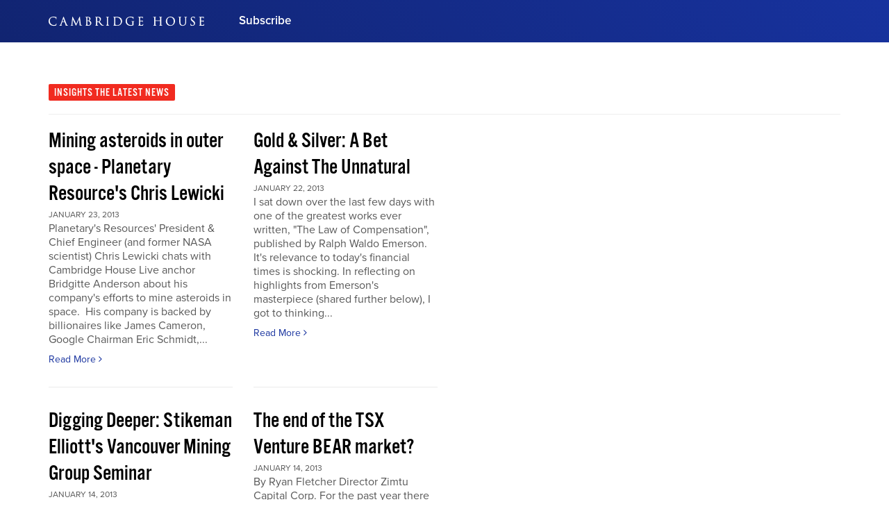

--- FILE ---
content_type: text/html; charset=utf-8
request_url: https://cambridgehouse.com/news/62?tag_name=210
body_size: 38533
content:
<!DOCTYPE html>
<html lang="en">
<head>
    <meta charset="utf-8">
	<meta name="language" content="en"/>
	<meta name="author" content="Cambridge House International">
	<meta name="description" content="People are better connected. Ideas are better shared.">
	<meta name="viewport" content="width=device-width, user-scalable=yes">

	<!-- Twitter -->
	<meta name="twitter:card" content="summary_large_image"/>
	<meta name="twitter:site" content="@Cambridge"/>
	<meta name="twitter:title" content="News | Cambridge House International"/>
	<meta name="twitter:description" content="People are better connected. Ideas are better shared."/>
	<meta name="twitter:image" content="https://cambridgehouse.com/themes/frontend/images/share-twitter.png"/>
	<meta name="twitter:url" content="https://cambridgehouse.com/news/62?tag_name=210"/>

	<!-- Facebook -->
	<meta property="fb:app_id" content="296964293694871">
	<meta property="og:type" content="website"/>
	<meta property="og:url" content="https://cambridgehouse.com/news/62?tag_name=210"/>
	<meta property="og:site_name" content="News | Cambridge House International">
	<meta property="og:title" content="News | Cambridge House International"/>
	<meta property="og:description" content="People are better connected. Ideas are better shared."/>
	<meta property="og:image" content="https://cambridgehouse.com/themes/frontend/images/share-facebook.png"/>
	<meta property="og:image:width" content="1200"/>
	<meta property="og:image:height" content="630"/>

	<link rel="stylesheet" type="text/css" href="/assets/dc6d9952/A.default-dc22cecbc5e8ab14e3cca41ca13f8a8e5d67c2b913a19b5ca5b2640c487fc5ef.css.pagespeed.cf.s47u9uI5Zy.css"/>
<script type="text/javascript" src="//ajax.googleapis.com/ajax/libs/jquery/1/jquery.min.js"></script>
<script type="text/javascript" src="/assets/dc6d9952/core-06b86819d8453f4c69512b609b77042d80472327ebde37fbd378376ed3416e9c.js.pagespeed.jm.KeDuPPOgcI.js"></script>
<script type="text/javascript" src="/assets/dc6d9952/aa2a1962d7ea80fdb9270f9da328083fd7b0c1279095a15eedd991b2ff0271f7.js.pagespeed.jm.Bs3oozeaDm.js"></script>
<title>News | Cambridge House International</title>

	<!-- Global site tag (gtag.js) - Google Ads: 706373122 -->
<script async src="https://www.googletagmanager.com/gtag/js?id=AW-706373122"></script>
<script>window.dataLayer=window.dataLayer||[];function gtag(){dataLayer.push(arguments);}gtag('js',new Date());gtag('config','AW-706373122');</script>

<!-- Facebook Pixel Code -->
<script>!function(f,b,e,v,n,t,s){if(f.fbq)return;n=f.fbq=function(){n.callMethod?n.callMethod.apply(n,arguments):n.queue.push(arguments)};if(!f._fbq)f._fbq=n;n.push=n;n.loaded=!0;n.version='2.0';n.queue=[];t=b.createElement(e);t.async=!0;t.src=v;s=b.getElementsByTagName(e)[0];s.parentNode.insertBefore(t,s)}(window,document,'script','https://connect.facebook.net/en_US/fbevents.js');fbq('init','970084160006185');fbq('track','PageView');</script>
<noscript><img height="1" width="1" style="display:none" src="https://www.facebook.com/tr?id=970084160006185&ev=PageView&noscript=1"/></noscript>
<!-- End Facebook Pixel Code -->

	<!-- Google Tag Manager -->
	<script>(function(w,d,s,l,i){w[l]=w[l]||[];w[l].push({'gtm.start':new Date().getTime(),event:'gtm.js'});var f=d.getElementsByTagName(s)[0],j=d.createElement(s),dl=l!='dataLayer'?'&l='+l:'';j.async=true;j.src='https://www.googletagmanager.com/gtm.js?id='+i+dl;f.parentNode.insertBefore(j,f);})(window,document,'script','dataLayer','GTM-W4MB9ZT');</script>
	<!-- End Google Tag Manager -->

	
	<!--[if lt IE 9]>
      <script src="https://raw.githubusercontent.com/aFarkas/html5shiv/master/dist/html5shiv.min.js"></script>
    <![endif]-->
	
	<link rel="canonical" href="https://cambridgehouse.com/news/62?tag_name=210"/>
	
	 
    <link rel="apple-touch-icon" sizes="180x180" href="/themes/frontend/images/favicons/xapple-touch-icon.png.pagespeed.ic.kuyAkr63tT.webp">
	<link rel="icon" type="image/png" sizes="32x32" href="/themes/frontend/images/favicons/xfavicon-32x32.png.pagespeed.ic.hjtUq0XkKs.webp">
	<link rel="icon" type="image/png" sizes="16x16" href="/themes/frontend/images/favicons/xfavicon-16x16.png.pagespeed.ic.kJY4cHuzgj.webp">
	<link rel="manifest" href="/themes/frontend/images/favicons/manifest.json">
	<link rel="mask-icon" href="/themes/frontend/images/favicons/safari-pinned-tab.svg" color="#17329e">
	<link rel="shortcut icon" href="/themes/frontend/images/favicons/favicon.ico">
	<meta name="msapplication-config" content="/themes/frontend/images/favicons/browserconfig.xml">
	<meta name="theme-color" content="#ffffff">


		

			<script src="https://use.typekit.net/rzc6dph.js"></script>
		<script>try{Typekit.load({async:true});}catch(e){}</script>

			
	<!-- Hotjar Tracking Code for http://cambridgehouse.com/ -->
  <script>(function(h,o,t,j,a,r){h.hj=h.hj||function(){(h.hj.q=h.hj.q||[]).push(arguments)};h._hjSettings={hjid:965757,hjsv:6};a=o.getElementsByTagName('head')[0];r=o.createElement('script');r.async=1;r.src=t+h._hjSettings.hjid+j+h._hjSettings.hjsv;a.appendChild(r);})(window,document,'https://static.hotjar.com/c/hotjar-','.js?sv=');</script>
  <!-- End Hotjar -->
  
</head>

<body class="section-post page-index "><script type="text/javascript" src="/assets/dc6d9952/e3b0c44298fc1c149afbf4c8996fb92427ae41e4649b934ca495991b7852b855.js"></script>


	<!-- Google Tag Manager (noscript) -->
	<noscript><iframe src="https://www.googletagmanager.com/ns.html?id=GTM-W4MB9ZT" height="0" width="0" style="display:none;visibility:hidden"></iframe></noscript>
	<!-- End Google Tag Manager (noscript) -->

	<div class="page-container">
		

<header id="header" class="">
	<div class="inner container">
		<div id="brand" class="">
			<div class="inner">
				<a href="/" class="logo">
					<?xml version="1.0" encoding="UTF-8"?>
<svg width="224px" height="30px" viewBox="0 0 224 30" version="1.1" xmlns="http://www.w3.org/2000/svg" xmlns:xlink="http://www.w3.org/1999/xlink">
    <title>Artboard</title>
    <g id="Artboard" stroke="none" stroke-width="1" fill="none" fill-rule="evenodd">
        <g id="CH-logo-2019-black" transform="translate(0.000000, 8.000000)" fill="#253C95">
            <path d="M11.1361593,9.66901128 C10.8932077,9.66901128 10.8513656,9.89888255 10.8260226,10.0384552 C10.7816536,10.3049662 10.5775713,11.0011944 10.2612661,11.3325123 C9.86974917,11.7338394 9.26701526,12.1052157 7.5227286,12.1052157 C5.91756868,12.1052157 4.44202256,11.4751321 3.36765494,10.3310524 C2.3516284,9.24895554 1.76888653,7.76857863 1.76888653,6.26954745 C1.76888653,4.88838752 1.93826145,3.31407034 3.19530723,2.10875116 C3.488499,1.82388321 4.38078301,0.957165229 6.85236364,0.957165229 C8.31430922,0.957165229 9.52215528,1.42173855 10.0264154,1.85398275 C10.4057439,2.17489582 10.6605123,2.79947976 10.6605123,3.40823358 C10.6605123,3.5922495 10.6605123,3.90023092 10.9399549,3.90023092 C11.2032701,3.90023092 11.2234107,3.59841805 11.2353762,3.41811812 C11.2425109,3.31161778 11.2463756,3.09973192 11.2512807,2.83158593 C11.2577465,2.48027605 11.2656987,2.04312674 11.284576,1.73239549 C11.3042707,1.37803849 11.3299854,1.16771334 11.3470046,1.0285866 C11.3587472,0.932193762 11.3665508,0.868501659 11.3665508,0.808525547 C11.3665508,0.558142004 11.194426,0.496159257 11.0906755,0.481369608 C10.917436,0.457958859 10.7522973,0.437223623 10.5902057,0.416859987 C10.1860544,0.366173855 9.80427339,0.318237558 9.36444857,0.237154612 C8.38848042,0.0578951559 7.36256934,0.0385719973 6.96681619,0.0385719973 C4.74695687,0.0385719973 3.0813006,0.62510418 1.87486662,1.83161248 C0.492517585,3.21388719 0,5.0980438 0,6.40035036 C0,8.47833311 0.682256138,10.1439151 2.02766821,11.3506463 C3.3970856,12.5813829 5.14315594,13.1546118 7.5227286,13.1546118 C8.5048653,13.1546118 9.80821234,13.0530166 10.526142,12.7657704 C10.8613245,12.6167591 10.9228613,12.5480876 11.0335236,12.1976695 C11.2005946,11.62942 11.3992515,10.1889529 11.3992515,10.0628321 C11.3992515,9.69732714 11.1978447,9.66901128 11.1361593,9.66901128" id="Fill-1"></path>
            <path d="M22.7386012,7.21645654 L19.8382694,7.21645654 L21.2329555,2.93726875 L22.7386012,7.21645654 Z M27.7152807,12.3995222 C27.6403663,12.3995222 27.3763822,12.3929821 27.118418,12.3071427 C26.7772157,12.209635 26.354856,11.9281858 25.8094227,10.5797266 C25.0978845,8.80667817 23.5906782,4.87025348 22.690219,2.51825348 C22.3304366,1.57862774 22.0704658,0.899715992 22.0003822,0.722165893 C21.8084141,0.226006636 21.7156629,0.0385719973 21.5020677,0.0385719973 C21.2891413,0.0385719973 21.2008494,0.229202389 21.002787,0.773818182 L17.2909569,10.928138 C16.9855766,11.7764247 16.6827233,12.2839549 16.0388905,12.3679363 C15.9216138,12.3825773 15.7731971,12.3995222 15.6649874,12.3995222 C15.3242309,12.3995222 15.2874426,12.5720929 15.2874426,12.6462641 C15.2874426,12.9257067 15.6211387,12.9257067 15.7467392,12.9257067 C16.2674983,12.9257067 16.8432541,12.9034851 17.2242177,12.8887697 C17.3998354,12.8820066 17.5385906,12.8766556 17.5943305,12.8766556 C17.663002,12.8766556 17.8134253,12.8846821 17.9876311,12.8939721 C18.2527299,12.9080929 18.5826357,12.9257067 18.8206078,12.9257067 C19.2204486,12.9257067 19.2635541,12.7303198 19.2635541,12.6462641 C19.2635541,12.4825375 19.1420411,12.3995222 18.9023597,12.3995222 L18.7552064,12.3995222 C18.6030737,12.3995222 18.3152329,12.3315196 18.3152329,12.0740013 C18.3152329,11.7982747 18.3954983,11.4173855 18.5363344,11.0261659 L19.5158699,8.13638752 C19.5264234,8.11089582 19.5343756,8.10316656 19.5342269,8.10272064 C19.5348958,8.102572 19.5366795,8.10227472 19.5400239,8.10227472 L23.0554267,8.10227472 C23.057582,8.10227472 23.0594399,8.10234904 23.0610007,8.10242336 C23.0624871,8.10487591 23.0642707,8.10799735 23.066426,8.11201062 L24.5839628,12.1261739 C24.6324194,12.2554904 24.6124273,12.3231958 24.6015023,12.3463092 C24.5928069,12.3649635 24.583071,12.3717266 24.5795036,12.3736589 C24.3833736,12.4271692 24.3619695,12.5701606 24.3619695,12.6298394 C24.3619695,12.8611971 24.6075222,12.8734599 24.9183278,12.8889927 L24.9967352,12.8928573 C25.7256642,12.9141128 26.6389064,12.9257067 27.5680531,12.9257067 C27.9612794,12.9257067 28.0437744,12.7737226 28.0437744,12.6462641 C28.0437744,12.5720929 28.0117425,12.3995222 27.7152807,12.3995222 L27.7152807,12.3995222 Z" id="Fill-4"></path>
            <path d="M47.9732342,12.3995222 C47.8185003,12.3995222 47.4561911,12.3995222 47.0055156,12.2596523 C46.4287193,12.0718461 46.2997744,11.3312488 46.2243397,10.6517425 L45.1289396,0.613138686 C45.1062721,0.398205707 45.0685176,0.0385719973 44.7849131,0.0385719973 C44.559278,0.0385719973 44.4581287,0.26613935 44.40499,0.385794293 L39.7300491,10.371854 L34.8647007,0.370930325 C34.7861447,0.198285335 34.6856642,0.0385719973 34.4841088,0.0385719973 C34.3077478,0.0385719973 34.1821473,0.215676178 34.156507,0.497868613 L32.9794293,11.1240451 L32.9638965,11.2544021 C32.8864552,11.9099031 32.8242495,12.2841035 32.4438062,12.3533696 C32.2130431,12.3995222 32.1112993,12.3995222 31.982503,12.3995222 C31.8016085,12.3995222 31.6703597,12.5032727 31.6703597,12.6462641 C31.6703597,12.9257067 31.9802734,12.9257067 32.0969555,12.9257067 C32.3802628,12.9257067 32.8006901,12.9058633 33.1076311,12.8913709 C33.2752223,12.883493 33.4199973,12.8766556 33.4703119,12.8766556 C33.5085866,12.8766556 33.6243769,12.8817094 33.77101,12.8881752 C34.1106516,12.9031135 34.6237558,12.9257067 35.0400212,12.9257067 C35.3013298,12.9257067 35.4338421,12.8261924 35.4338421,12.6298394 C35.4338421,12.5151639 35.3373749,12.3995222 35.1217731,12.3995222 C35.026495,12.3995222 34.828284,12.3995222 34.5622933,12.3370192 C34.363562,12.2972581 34.2403397,12.2092634 34.2403397,11.8941473 C34.2403397,11.6476284 34.2531228,11.4446609 34.2679867,11.2096616 L34.2724459,11.1385375 L34.8929423,4.0110418 C35.4473683,5.23181951 36.74529,8.01777306 36.8691068,8.26540677 L36.9248467,8.37733245 C38.1420571,10.8211175 38.6075965,11.7298261 38.7835859,12.0615899 L38.8175501,12.1258766 C39.1444831,12.745704 39.2221473,12.8929317 39.4219934,12.8929317 C39.6451015,12.8929317 39.7165229,12.7421367 39.9820677,12.1809476 C40.0160319,12.1093033 40.0536377,12.029781 40.0959257,11.9411175 L43.9183437,3.83401194 L44.6535156,11.8287459 C44.6637717,11.9211997 44.6942429,12.195217 44.6632515,12.2699827 C44.5814997,12.3034267 44.4726954,12.3576058 44.4726954,12.5153869 C44.4726954,12.775432 44.801858,12.8040451 45.0671798,12.8270843 C45.6796496,12.8768042 47.5544419,12.9257067 47.9078328,12.9257067 C48.025704,12.9257067 48.3017279,12.9257067 48.3017279,12.6462641 C48.3017279,12.6050166 48.2858978,12.3995222 47.9732342,12.3995222" id="Fill-5"></path>
            <path d="M55.8063225,6.35285999 C56.6361778,6.35345455 56.9185189,6.36995355 57.0126078,6.38429728 L57.0203371,6.38533776 C57.3948348,6.43208494 57.7821155,6.48054147 58.3039151,6.83341208 C59.6772714,7.77876045 59.8255395,9.34965893 59.8255395,9.98115461 C59.8255395,10.2035939 59.7649688,12.1542668 57.6687034,12.1542668 C57.5191719,12.1542668 56.7501845,12.1431931 56.2946038,11.9237266 C55.8915674,11.7287113 55.8723928,11.5972395 55.8263145,10.8381367 L55.8223013,10.772438 C55.8063225,10.5320876 55.8063225,8.47788719 55.8063225,7.25056934 L55.8063225,6.35285999 Z M56.6386304,1.02256669 C57.6338474,1.02256669 58.69729,1.72228799 58.69729,3.68618978 C58.69729,4.27264764 58.4961062,4.83889051 58.1454652,5.23969741 C57.8546516,5.57205574 57.7003636,5.61404645 56.7695076,5.61404645 C56.209136,5.61404645 55.922633,5.57138686 55.8136802,5.5535501 C55.8115249,5.55250962 55.8096669,5.5516921 55.8080319,5.55087459 C55.8072143,5.54440876 55.8063225,5.53378102 55.8063225,5.51743066 L55.8063225,1.13553285 C55.8063225,1.13181685 55.8064711,1.12884406 55.8066198,1.12668879 C55.8153152,1.12170936 55.8379084,1.11145322 55.889858,1.09985932 C56.1181685,1.04278169 56.4358859,1.02256669 56.6386304,1.02256669 Z M58.8197691,5.74648441 C59.5418607,4.98745587 60.2372714,4.1724645 60.2372714,2.86867153 C60.2372714,1.9025136 59.5171865,0.267477107 56.8185587,0.267477107 C56.3788825,0.267477107 55.9713125,0.284422031 55.6438593,0.298022561 C55.4045494,0.3079071 55.197866,0.316528202 55.0362946,0.316528202 C55.0163769,0.316528202 54.9387127,0.313406768 54.8222535,0.308947578 C54.4720584,0.295495687 53.7433524,0.267477107 53.1887034,0.267477107 C53.1886291,0.267477107 53.1884804,0.267477107 53.1884061,0.267477107 C53.0697916,0.267477107 52.989006,0.280780358 52.9265773,0.310508295 C52.8310763,0.355992037 52.7784579,0.439973457 52.7784579,0.546919708 C52.7784579,0.639076311 52.825428,0.793661579 53.1396523,0.793661579 C53.2022296,0.793661579 53.4645043,0.809937624 53.5829701,0.839442601 C54.0164035,0.931376244 54.1367273,1.09487989 54.1684618,1.63533378 C54.2009396,2.1538633 54.2009396,2.61249104 54.2009396,5.15772263 L54.2009396,8.03538686 C54.2009396,9.56600398 54.2009396,10.887931 54.1205999,11.5631267 C54.0497731,12.0767512 53.9839257,12.3127167 53.7777624,12.3539642 C53.6304605,12.3867392 53.5294599,12.3995222 53.4176085,12.3995222 C53.0749197,12.3995222 53.0237133,12.5643636 53.0237133,12.6626145 C53.0237133,12.8371175 53.1617253,12.9257067 53.4339589,12.9257067 C53.7299748,12.9257067 54.0086742,12.9127007 54.2781579,12.9001407 C54.5382774,12.8881009 54.7840531,12.8766556 55.0362946,12.8766556 C55.0920345,12.8766556 55.544791,12.8923371 56.0285388,12.9256324 C56.2480796,12.9331387 56.4782482,12.9442867 56.6796549,12.9540226 C56.9206742,12.9656165 57.1110073,12.9747578 57.2108932,12.9747578 C58.540921,12.9747578 59.6601778,12.5707551 60.4475965,11.8065985 C61.1347578,11.1397266 61.5289502,10.2120664 61.5289502,9.26166423 C61.5289502,8.36841407 61.1823225,7.53692369 60.5266729,6.85719443 C60.0665587,6.38020969 59.4544605,5.98341606 58.8197691,5.74648441 L58.8197691,5.74648441 Z" id="Fill-6"></path>
            <path d="M69.9330378,1.23363504 C69.9330378,1.19937359 69.942848,1.18755674 69.9647724,1.17782084 C70.12129,1.13330325 70.5502641,1.08796815 71.0106755,1.08796815 C72.6887432,1.08796815 73.6905747,2.25486397 73.6905747,4.20940146 C73.6905747,5.30881486 73.341866,6.20429463 72.7569688,6.60539881 C72.3910179,6.85994426 71.9303092,6.88937492 71.6155647,6.88937492 C70.849996,6.88937492 70.1680372,6.76466622 69.9752515,6.64902455 C69.9389091,6.62717452 69.9330378,6.61082415 69.9330378,6.58020438 L69.9330378,1.23363504 Z M79.2673125,12.3995222 C79.1729263,12.3995222 78.9521964,12.3995222 78.6534307,12.3523291 C78.2298076,12.2845494 77.5705906,12.0933988 76.7434107,11.2203636 C75.9154877,10.3352143 74.950073,9.09630259 73.8325999,7.66178102 C73.7023915,7.4946357 73.5699536,7.32466622 73.4352117,7.15187259 C74.7486662,5.90998806 75.3610617,4.70191904 75.3610617,3.35918248 C75.3610617,2.184929 74.6134041,1.3331493 74.1712011,1.01468879 C73.2526821,0.356214997 72.0993869,0.267477107 71.092353,0.267477107 C70.7724804,0.267477107 70.1589701,0.286948905 69.7110445,0.301143995 C69.4518169,0.309393497 69.2278169,0.316528202 69.16301,0.316528202 C69.1430922,0.316528202 69.065428,0.313406768 68.9489688,0.308947578 C68.5987737,0.295495687 67.8700677,0.267477107 67.3154187,0.267477107 C67.3153444,0.267477107 67.3151958,0.267477107 67.3151214,0.267477107 C67.196507,0.267477107 67.1157213,0.280780358 67.0532926,0.310508295 C66.9577916,0.355992037 66.9051732,0.439973457 66.9051732,0.546919708 C66.9051732,0.687532847 67.0253484,0.793661579 67.1846158,0.793661579 C67.3241141,0.793661579 67.5895103,0.809491705 67.7096855,0.839442601 C68.1431188,0.931376244 68.2634426,1.09487989 68.2952515,1.63533378 C68.3276549,2.1538633 68.3276549,2.61249104 68.3276549,5.15772263 L68.3276549,8.03538686 C68.3276549,9.56600398 68.3276549,10.887931 68.2473152,11.5631267 C68.1812449,12.0423411 68.1080398,12.2936908 67.8882017,12.3376881 C67.7136244,12.3763344 67.5423172,12.3995222 67.4298713,12.3995222 C67.2379031,12.3995222 67.1504287,12.5274267 67.1504287,12.6462641 C67.1504287,12.8316921 67.2884406,12.9257067 67.5606742,12.9257067 C67.978649,12.9257067 68.769635,12.8909993 69.0296058,12.8797027 C69.0698129,12.8778447 69.0950073,12.8768042 69.0976085,12.8766556 C69.1160398,12.8766556 69.1838938,12.8792568 69.2880902,12.8832701 C69.6538182,12.8970192 70.4149277,12.9257067 71.1087034,12.9257067 C71.4789648,12.9257067 71.5189489,12.7303198 71.5189489,12.6462641 C71.5189489,12.5274267 71.4315488,12.3995222 71.2395806,12.3995222 C71.1048388,12.3995222 70.750779,12.367862 70.5233603,12.3353842 C70.1525786,12.2859615 70.0636178,12.0485839 70.0136749,11.5658766 C69.9330378,10.887931 69.9330378,9.56600398 69.9330378,8.03538686 L69.9330378,7.66140942 L71.9098713,7.69351559 C71.9521593,7.69351559 71.9659827,7.69752887 72.010649,7.74152621 C72.1482893,7.92085999 72.3652289,8.22007167 72.6157611,8.56588188 C72.9605309,9.04145455 73.3896536,9.63341208 73.7862986,10.1527591 L73.9945428,10.4273709 C74.8192701,11.515785 75.3640345,12.2349038 76.0418315,12.5972873 C76.5033577,12.8459615 76.9455607,12.9257067 77.8611812,12.9257067 L79.0220571,12.9257067 C79.2249502,12.9257067 79.5631055,12.9257067 79.5631055,12.6462641 C79.5631055,12.5101845 79.4308162,12.3995222 79.2673125,12.3995222 L79.2673125,12.3995222 Z" id="Fill-7"></path>
            <path d="M86.8375315,12.3995222 C86.7513205,12.3995222 86.4146516,12.3679363 86.1872329,12.3353842 C85.8163769,12.2859615 85.7271931,12.0485839 85.6773988,11.5658766 C85.5963902,10.887931 85.5963902,9.56600398 85.5963902,8.03538686 L85.5963902,5.15772263 C85.5963902,2.61249104 85.5963902,2.1538633 85.6290909,1.63451626 C85.6640212,1.02880956 85.8126609,0.89577704 86.1106835,0.840631719 C86.3039151,0.808376908 86.3923557,0.793661579 86.4941739,0.793661579 C86.6539615,0.793661579 86.7736165,0.687532847 86.7736165,0.546919708 C86.7736165,0.361491705 86.6361248,0.267477107 86.3633709,0.267477107 C86.0125813,0.267477107 85.397213,0.292002654 85.0293298,0.306643663 C84.8970405,0.311920372 84.7818447,0.316528202 84.7610352,0.316528202 C84.7409688,0.316528202 84.6324618,0.312217651 84.5068613,0.307238222 C84.1553285,0.293340411 83.5013139,0.267477107 83.1096483,0.267477107 C82.9907366,0.267477107 82.9104711,0.280780358 82.8480425,0.310508295 C82.7521699,0.355992037 82.6994028,0.439973457 82.6994028,0.546919708 C82.6994028,0.687532847 82.8198009,0.793661579 82.9788454,0.793661579 C83.071002,0.793661579 83.2724088,0.806295952 83.453006,0.855347047 C83.6611015,0.902614466 83.8580491,1.02962707 83.8937226,1.63525946 C83.9256802,2.1538633 83.9256802,2.61249104 83.9256802,5.15772263 L83.9256802,8.03538686 C83.9256802,9.56600398 83.9256802,10.887931 83.8454147,11.5631267 C83.7718381,12.099716 83.6707631,12.3138315 83.4700995,12.3539642 C83.337067,12.3835435 83.168361,12.3995222 83.0769476,12.3995222 C82.7722362,12.3995222 82.7484539,12.5883689 82.7484539,12.6462641 C82.7484539,12.8316921 82.8866888,12.9257067 83.1586994,12.9257067 C83.5102322,12.9257067 84.1256005,12.9011812 84.4934837,12.8865401 C84.6257731,12.8811891 84.7402256,12.8766556 84.7610352,12.8766556 C84.7796151,12.8766556 84.8487326,12.8792568 84.9542668,12.8832701 C85.3243796,12.8970192 86.0950763,12.9257067 86.7884804,12.9257067 C87.1310949,12.9257067 87.1823756,12.7506092 87.1823756,12.6462641 C87.1823756,12.6050166 87.1660252,12.3995222 86.8375315,12.3995222" id="Fill-8"></path>
            <path d="M98.9041009,12.2196682 C97.0416457,12.2196682 96.4314798,11.8992011 96.244937,11.6268932 C96.1713603,11.5255209 96.1200796,11.1347472 96.0933245,10.4637877 C96.0777173,10.1656908 96.0606238,8.67201062 96.0606238,6.92356204 L96.0606238,4.89611679 C96.0606238,3.66188719 96.0606238,1.97155674 96.0769741,1.41348905 C96.0769741,1.28432117 96.0985269,1.26053882 96.1906835,1.21943995 C96.2813537,1.17514532 96.8305773,1.12066888 97.1873125,1.12066888 C99.305428,1.12066888 101.006609,1.42701526 102.426118,2.92218182 C102.996894,3.52090246 103.954877,4.83911347 103.954877,6.93991241 C103.954877,8.49654147 103.459164,9.98873524 102.690697,10.7426357 C101.752037,11.6812953 100.371918,12.2196682 98.9041009,12.2196682 Z M97.743225,0.266287989 C97.634718,0.266882548 97.5314134,0.267477107 97.432568,0.267477107 C96.7525415,0.267477107 96.0405574,0.291259456 95.6154479,0.305454545 C95.4229595,0.311846052 95.2832382,0.316528202 95.2252687,0.316528202 C95.2052024,0.316528202 95.1279098,0.313406768 95.0112276,0.308947578 C94.6611812,0.295495687 93.9321035,0.267477107 93.3776775,0.267477107 C93.2587658,0.267477107 93.1777571,0.280780358 93.1153285,0.310508295 C93.0201991,0.355992037 92.967432,0.439973457 92.967432,0.546919708 C92.967432,0.5880929 92.9830392,0.793661579 93.2959257,0.793661579 C93.435647,0.793661579 93.7009688,0.809491705 93.8206238,0.839442601 C94.2553948,0.931599204 94.3252555,1.09168414 94.357213,1.63525946 C94.3899137,2.1538633 94.3899137,2.61249104 94.3899137,5.15772263 L94.3899137,8.03538686 C94.3899137,9.56600398 94.3899137,10.887931 94.3096483,11.5631267 C94.2435036,12.0423411 94.169927,12.2936165 93.9506835,12.3376881 C93.8079894,12.3692741 93.6831321,12.3844353 93.5173988,12.3995965 C93.2275514,12.4028666 93.2126875,12.6053882 93.2126875,12.6462641 C93.2126875,12.8316921 93.3509224,12.9257067 93.622933,12.9257067 C93.7403583,12.9257067 93.885282,12.9184977 94.0383809,12.9109171 C94.2160053,12.902073 94.3995753,12.8929317 94.5786861,12.892783 C94.8938023,12.8777704 95.1531785,12.8766556 95.2252687,12.8766556 C95.2601991,12.8766556 95.4341075,12.8899589 95.653351,12.9068295 C95.8926609,12.9252608 96.2122362,12.9498607 96.5719443,12.9743862 C97.5076311,13.0397133 98.2760982,13.0727857 98.8550498,13.0727857 C100.962017,13.0727857 102.71225,12.4067313 103.916974,11.1462668 C105.065216,9.93641407 105.723689,8.21858527 105.723689,6.43305109 C105.723689,4.31434107 104.83854,2.94915992 104.096085,2.1766795 C102.224711,0.2427286 99.4191374,0.257889847 97.743225,0.266287989 L97.743225,0.266287989 Z" id="Fill-9"></path>
            <path d="M122.988188,6.49696616 C122.636656,6.49696616 122.021287,6.52149171 121.653404,6.53613271 C121.521115,6.54140942 121.406662,6.54601725 121.385853,6.54601725 C121.365786,6.54601725 121.28775,6.54297014 121.171812,6.53851095 C120.821765,6.52498474 120.092687,6.49696616 119.538261,6.49696616 C119.265508,6.49696616 119.128016,6.59098076 119.128016,6.77648308 C119.128016,6.91709622 119.247671,7.02315063 119.407459,7.02315063 C119.546437,7.02315063 119.811758,7.03905508 119.923981,7.06692502 C120.461314,7.21467286 120.550498,7.27702721 120.550498,8.60764964 L120.550498,11.387286 C120.550498,11.5998407 120.473205,11.7359947 120.29781,11.8307525 C119.91209,12.0530431 119.099774,12.1542668 118.508188,12.1542668 C116.896934,12.1542668 115.49006,11.5798487 114.327697,10.4467684 C113.743543,9.87963371 112.639894,8.22534837 112.639894,6.02429197 C112.639894,4.27272196 113.224048,2.7636576 114.202097,1.98798142 C115.367432,1.06767883 116.528308,0.940814864 117.608918,0.940814864 C119.000929,0.940814864 120.758593,1.33433842 121.32491,2.19533378 C121.592462,2.62311878 121.639283,3.11251493 121.646715,3.21210352 C121.662322,3.35323689 121.688334,3.58957399 121.909064,3.58957399 C122.204857,3.58957399 122.204857,3.26955275 122.204857,3.09757664 C122.204857,1.91566821 122.265056,1.35165494 122.297757,1.04865295 C122.310392,0.926694094 122.31931,0.846057067 122.31931,0.775824818 C122.31931,0.697045786 122.287352,0.510502986 121.98933,0.48077505 L121.980411,0.480106171 C121.551586,0.462938288 120.994187,0.394415395 120.680557,0.319723955 C120.626304,0.30820438 119.330909,0.0385719973 118.14848,0.0385719973 C116.874638,0.0385719973 115.219536,0.158226941 113.719761,1.09146118 C111.966556,2.1946649 110.920133,4.25265561 110.920133,6.59662906 C110.920133,8.83833842 111.995541,10.5682814 112.916364,11.3684088 C114.272701,12.5536616 116.115833,13.1546118 118.393736,13.1546118 C119.417863,13.1546118 120.884194,12.9567724 121.935076,12.3985561 C122.213033,12.2362415 122.221208,12.1113842 122.221208,11.387286 L122.221208,9.5559708 C122.221208,8.87527538 122.221208,8.38342668 122.253165,7.86400531 C122.288096,7.25837293 122.436735,7.12534041 122.736987,7.06974917 C122.92353,7.0387578 123.017173,7.02315063 123.118991,7.02315063 C123.278036,7.02315063 123.398434,6.91709622 123.398434,6.77648308 C123.398434,6.59098076 123.260199,6.49696616 122.988188,6.49696616" id="Fill-10"></path>
            <path d="M136.019429,10.4211281 C135.792754,10.4211281 135.751135,10.6509993 135.725866,10.7877478 C135.595063,11.4928202 135.424127,11.7487034 134.996045,11.8824048 C134.577624,12.0063703 134.061845,12.0233895 133.566875,12.0233895 C132.886848,12.0233895 132.497412,11.9827366 132.264791,11.886864 C131.956364,11.7635674 131.852316,11.5151904 131.818872,10.8242389 C131.806981,10.58099 131.812183,9.52601991 131.815899,8.75569476 C131.817386,8.45261845 131.818872,8.19138421 131.818872,8.03538686 L131.818872,6.63089051 C132.172634,6.63312011 133.68653,6.66500332 134.106437,6.71160186 C134.668295,6.7739562 134.78795,6.98703119 134.829569,7.1417651 L134.831798,7.1503862 C134.869701,7.26394691 134.889768,7.40597213 134.889768,7.56122628 C134.889768,7.90034771 135.032462,7.97154612 135.15286,7.97154612 C135.377306,7.97154612 135.404804,7.69611679 135.415209,7.58820438 C135.421155,7.51031719 135.424871,7.41570803 135.42933,7.30497147 C135.437505,7.08587658 135.44791,6.81319708 135.48061,6.47920372 C135.510338,6.1484061 135.553444,5.91898076 135.580942,5.76714532 C135.600265,5.66324618 135.612157,5.60052024 135.612157,5.55020571 C135.612157,5.28414068 135.420411,5.27068879 135.381765,5.27068879 C135.250962,5.27068879 135.172183,5.3658925 135.088945,5.46667021 L135.071108,5.4876284 C134.951453,5.63151161 134.797611,5.67989383 134.354665,5.7127432 C134.087113,5.73600531 132.880159,5.74455209 131.818872,5.74477505 C131.818872,5.74024154 131.818872,5.73533643 131.818872,5.73005972 L131.818872,1.21728467 C131.818872,1.21185932 131.818872,1.20702853 131.818872,1.20256934 C132.167432,1.20442734 133.74004,1.22100066 133.994957,1.25087724 C134.759708,1.32036629 134.96706,1.50111214 135.042867,1.75104977 L135.045839,1.76004247 C135.091175,1.88073789 135.118673,2.06289582 135.118673,2.24735766 C135.118673,2.57332449 135.314134,2.60855209 135.398115,2.60855209 C135.486556,2.60855209 135.641141,2.5550418 135.676815,2.19332714 C135.699854,1.89515594 135.715461,1.64878567 135.727352,1.45079761 C135.732555,1.36399204 135.737757,1.28446981 135.742216,1.21148772 C135.762283,0.936801593 135.805388,0.764825481 135.836603,0.63937359 C135.858155,0.554574652 135.873762,0.493409423 135.873762,0.432467153 C135.873762,0.158003981 135.709516,0.136674187 135.659721,0.136674187 C135.57574,0.136674187 135.521486,0.163800929 135.412979,0.217757133 C135.401831,0.223479761 135.284406,0.274686131 134.721062,0.300326476 C134.352435,0.316305242 131.121009,0.316528202 130.990206,0.316676841 C129.95716,0.267477107 129.520902,0.267477107 129.135926,0.267477107 C128.863915,0.267477107 128.72568,0.361491705 128.72568,0.546919708 C128.72568,0.743644326 128.947153,0.775230259 129.070524,0.792769741 C129.123291,0.798641009 129.184234,0.80250564 129.245919,0.806444592 C129.346994,0.812761778 129.460703,0.819970803 129.520159,0.836990046 L129.529821,0.839442601 C129.963106,0.931376244 130.083504,1.09487989 130.115461,1.63533378 C130.148162,2.1538633 130.148162,2.61249104 130.148162,5.15772263 L130.148162,8.03538686 C130.148162,9.49146118 130.131068,10.3300119 130.115461,10.9581632 C130.081274,12.2497678 129.836762,12.3078115 129.634612,12.3561938 C129.563265,12.3764088 129.49935,12.3817598 129.401991,12.3897863 C129.366317,12.3927591 129.327671,12.3959549 129.284565,12.4002654 L129.274904,12.4015289 C129.023703,12.4433709 128.970936,12.5577492 128.970936,12.6462641 C128.970936,12.8315435 129.108427,12.9255581 129.374492,12.9255581 C129.375236,12.9255581 129.375236,12.9255581 129.375236,12.9255581 C129.622721,12.9355912 129.857571,12.9180518 130.084247,12.9014784 C130.258898,12.8886954 130.424632,12.8766556 130.591108,12.8766556 C131.025879,12.8766556 131.517133,12.8920398 131.992037,12.9069038 C132.210537,12.9138155 132.425322,12.9205786 132.631188,12.9256324 C132.797664,12.9299429 132.958195,12.9353683 133.125415,12.9410166 C133.595116,12.9568467 134.127246,12.9747578 135.022057,12.9747578 C135.66418,12.9747578 135.904234,12.9747578 136.049157,12.4353444 C136.130909,12.0945879 136.266171,10.9663384 136.266171,10.8149489 C136.266171,10.697152 136.266171,10.4211281 136.019429,10.4211281" id="Fill-11"></path>
            <path d="M163.454599,12.3995222 C163.32008,12.3995222 162.966317,12.367862 162.738898,12.3353842 C162.368042,12.2859615 162.278859,12.0485839 162.229064,11.5658766 C162.148056,10.887931 162.148056,9.56600398 162.148056,8.03538686 L162.148056,5.15772263 C162.148056,2.61249104 162.148056,2.1538633 162.180756,1.63451626 C162.215687,1.02880956 162.364326,0.89577704 162.662349,0.840631719 C162.855581,0.808376908 162.944021,0.793661579 163.045839,0.793661579 C163.205627,0.793661579 163.325282,0.687532847 163.325282,0.546919708 C163.325282,0.361491705 163.18779,0.267477107 162.915036,0.267477107 C162.564247,0.267477107 161.948879,0.292002654 161.580995,0.306643663 C161.448706,0.311920372 161.33351,0.316528202 161.312701,0.316528202 C161.293378,0.316528202 161.215342,0.313406768 161.09866,0.308947578 C160.748613,0.295495687 160.020279,0.267477107 159.465109,0.267477107 C159.346198,0.267477107 159.265932,0.280780358 159.203504,0.310508295 C159.107631,0.355992037 159.054864,0.439973457 159.054864,0.546919708 C159.054864,0.687532847 159.175262,0.793661579 159.334307,0.793661579 C159.474028,0.793661579 159.73935,0.809491705 159.859748,0.839442601 C160.293033,0.931376244 160.413431,1.09487989 160.445388,1.63525946 C160.477346,2.1538633 160.477346,2.61249104 160.477346,5.15772263 L160.477346,5.4505428 L153.645866,5.45039416 L153.645866,5.15772263 C153.645866,2.61249104 153.645866,2.1538633 153.678567,1.63451626 C153.713497,1.02880956 153.862137,0.89577704 154.160159,0.840631719 C154.353391,0.808376908 154.441831,0.793661579 154.54365,0.793661579 C154.703437,0.793661579 154.823092,0.687532847 154.823092,0.546919708 C154.823092,0.361491705 154.685601,0.267477107 154.412847,0.267477107 C154.062057,0.267477107 153.446689,0.292002654 153.078806,0.306643663 C152.946516,0.311920372 152.831321,0.316528202 152.810511,0.316528202 C152.791188,0.316528202 152.713152,0.313406768 152.59647,0.308947578 C152.246423,0.295495687 151.518089,0.267477107 150.96292,0.267477107 C150.844008,0.267477107 150.763743,0.280780358 150.701314,0.310508295 C150.605441,0.355992037 150.552674,0.439973457 150.552674,0.546919708 C150.552674,0.687532847 150.673072,0.793661579 150.832117,0.793661579 C150.971838,0.793661579 151.23716,0.809491705 151.357558,0.839442601 C151.790843,0.931376244 151.911241,1.09487989 151.943198,1.63533378 C151.975156,2.1538633 151.975156,2.61249104 151.975156,5.15772263 L151.975156,8.03538686 C151.975156,9.56600398 151.975156,10.887931 151.894891,11.5631267 C151.828746,12.0423411 151.755912,12.2936165 151.535926,12.3376881 C151.361274,12.3763344 151.190338,12.3995222 151.077372,12.3995222 C150.885627,12.3995222 150.79793,12.5274267 150.79793,12.6462641 C150.79793,12.8316921 150.936165,12.9257067 151.208175,12.9257067 C151.559708,12.9257067 152.175076,12.9011812 152.54296,12.8865401 C152.675249,12.8811891 152.789701,12.8766556 152.810511,12.8766556 C152.829091,12.8766556 152.896722,12.8792568 153.001513,12.8832701 C153.367167,12.8970192 154.128202,12.9257067 154.821606,12.9257067 C155.192462,12.9257067 155.231851,12.7303198 155.231851,12.6462641 C155.231851,12.5274267 155.144897,12.3995222 154.952409,12.3995222 C154.81789,12.3995222 154.464127,12.367862 154.236709,12.3353842 C153.865853,12.2859615 153.776669,12.0485839 153.726875,11.5658766 C153.645866,10.887931 153.645866,9.56600398 153.645866,8.03538686 L153.645866,6.36913603 L160.477346,6.36913603 L160.477346,8.03538686 C160.477346,9.56600398 160.477346,10.887931 160.39708,11.5631267 C160.330936,12.0423411 160.258102,12.2936165 160.038115,12.3376881 C159.863464,12.3763344 159.692528,12.3995222 159.579562,12.3995222 C159.387817,12.3995222 159.300119,12.5274267 159.300119,12.6462641 C159.300119,12.8316921 159.438354,12.9257067 159.710365,12.9257067 C160.061898,12.9257067 160.677266,12.9011812 161.045149,12.8865401 C161.177439,12.8811891 161.291891,12.8766556 161.312701,12.8766556 C161.331281,12.8766556 161.398912,12.8792568 161.503703,12.8832701 C161.869356,12.8970192 162.630392,12.9257067 163.323796,12.9257067 C163.694652,12.9257067 163.734041,12.7303198 163.734041,12.6462641 C163.734041,12.5274267 163.647087,12.3995222 163.454599,12.3995222" id="Fill-12"></path>
            <path d="M175.733723,12.2360186 C174.326848,12.2360186 173.045574,11.649635 172.126981,10.5850776 C171.160823,9.46596948 170.650246,7.9227923 170.650246,6.12239416 C170.650246,4.4620146 171.107313,3.10307631 171.973139,2.19236098 C172.780995,1.34147313 173.923291,0.891763769 175.275912,0.891763769 C177.598407,0.891763769 180.097784,2.73326078 180.097784,6.77648308 C180.097784,11.9727777 176.4628,12.2360186 175.733723,12.2360186 Z M180.083663,1.71500464 C178.910896,0.633948242 177.243902,0.0385719973 175.390365,0.0385719973 C172.775793,0.0385719973 171.212847,1.26603849 170.362628,2.2958142 C169.383835,3.48076974 168.799681,5.08243663 168.799681,6.58020438 C168.799681,8.21286264 169.356337,9.8207724 170.326211,10.9915328 C171.498235,12.4066569 173.215766,13.1546118 175.292263,13.1546118 C177.198567,13.1546118 178.920557,12.4381685 180.140146,11.1373484 C181.316629,9.88275514 181.964698,8.17139217 181.964698,6.31867286 C181.964698,4.4410564 181.314399,2.84912541 180.083663,1.71500464 L180.083663,1.71500464 Z" id="Fill-13"></path>
            <path d="M198.820438,0.267477107 C198.485999,0.267477107 198.029675,0.289698739 197.727936,0.304488388 C197.594904,0.310954214 197.480451,0.316528202 197.447007,0.316528202 C197.420995,0.316528202 197.339987,0.312960849 197.221075,0.30798142 C196.883663,0.29386065 196.25566,0.267477107 195.713869,0.267477107 C195.713869,0.267477107 195.713869,0.267477107 195.713125,0.267477107 C195.594957,0.267477107 195.513948,0.280780358 195.45152,0.310508295 C195.35639,0.355992037 195.303623,0.439973457 195.303623,0.546919708 C195.303623,0.687532847 195.423278,0.793661579 195.583066,0.793661579 C195.722044,0.793661579 195.988109,0.809491705 196.107764,0.839442601 C196.541048,0.931376244 196.661447,1.09487989 196.693404,1.63525946 C196.726105,2.1538633 196.726105,2.61249104 196.726105,5.15772263 L196.726105,7.20151825 C196.726105,9.14892104 196.451865,10.3190869 195.811971,11.1120053 C195.231533,11.8053351 194.29213,12.2360186 193.359416,12.2360186 C192.439336,12.2360186 191.75708,12.0954054 190.993072,11.3778474 C190.408918,10.8212661 189.812873,9.91909754 189.812873,7.44677372 L189.812873,5.15772263 C189.812873,2.61249104 189.812873,2.1538633 189.844831,1.63451626 C189.880504,1.0184791 190.033603,0.884034506 190.327167,0.840557399 C190.520398,0.808302588 190.608839,0.793661579 190.710657,0.793661579 C190.869701,0.793661579 190.9901,0.687532847 190.9901,0.546919708 C190.9901,0.361491705 190.851865,0.267477107 190.579854,0.267477107 C190.259536,0.267477107 189.743756,0.287766423 189.366211,0.302556072 C189.175209,0.310062376 189.010219,0.316528202 188.961168,0.316528202 C188.918062,0.316528202 188.786516,0.311623092 188.619297,0.305454545 C188.235063,0.291259456 187.592196,0.267477107 187.080876,0.267477107 C187.080876,0.267477107 187.080876,0.267477107 187.080133,0.267477107 C186.961964,0.267477107 186.880956,0.280780358 186.818527,0.310508295 C186.722654,0.355992037 186.67063,0.439899137 186.67063,0.546919708 C186.67063,0.687532847 186.790285,0.793661579 186.950073,0.793661579 C187.089051,0.793661579 187.355116,0.809491705 187.474771,0.839442601 C187.908056,0.931376244 188.028454,1.09487989 188.060411,1.63533378 C188.093112,2.1538633 188.093112,2.61249104 188.093112,5.15772263 L188.093112,7.54487591 C188.093112,10.2032223 188.87793,11.2966901 189.561672,11.9531573 C190.669781,12.9984658 192.211918,13.1546118 193.032409,13.1546118 C193.918301,13.1546118 195.241194,13.0252953 196.498686,11.9072276 C197.222561,11.2649555 198.053457,10.1163424 198.053457,6.90721168 L198.053457,5.15772263 C198.053457,2.61249104 198.053457,2.1538633 198.086158,1.63451626 C198.116629,1.09696085 198.225136,0.917850033 198.570723,0.84003716 C198.761725,0.808228268 198.849423,0.793661579 198.951241,0.793661579 C199.110285,0.793661579 199.230683,0.687532847 199.230683,0.546919708 C199.230683,0.361491705 199.092449,0.267477107 198.820438,0.267477107" id="Fill-14"></path>
            <path d="M208.395063,5.64578102 L207.937253,5.28585003 C206.415926,4.09747578 205.998991,3.53219907 205.998991,2.65611679 C205.998991,1.61058527 206.748135,0.908114134 207.861447,0.908114134 C209.199947,0.908114134 209.645866,1.45993895 209.775182,1.69716788 C209.859164,1.85182747 209.955036,2.27322097 209.970644,2.46206768 C209.984764,2.57325017 210.013749,2.80475647 210.249343,2.80475647 C210.511692,2.80475647 210.511692,2.45039947 210.511692,2.28005839 C210.511692,1.41118514 210.552568,0.894810883 210.569662,0.674378235 C210.574864,0.607118779 210.577837,0.570107498 210.577837,0.546919708 C210.577837,0.426893165 210.523583,0.283827472 210.265693,0.283827472 C210.15347,0.283827472 210.039018,0.271639018 209.727618,0.206163238 C209.251228,0.0917850033 208.757001,0.0385719973 208.172847,0.0385719973 C206.05919,0.0385719973 204.639681,1.28105109 204.639681,3.13027737 C204.639681,4.25495952 205.009794,5.30829463 206.818739,6.79313072 L207.554506,7.39787127 C208.988135,8.58156337 209.380544,9.18949967 209.380544,10.2264101 C209.380544,11.556438 208.279124,12.2522946 207.191082,12.2522946 C205.422269,12.2522946 205.011281,11.1693059 204.916894,10.7021314 C204.870816,10.4886105 204.870816,10.2717452 204.870816,10.1282336 C204.870816,10.0383809 204.870816,9.79973988 204.608467,9.79973988 C204.365441,9.79973988 204.340173,10.0778447 204.329025,10.2007697 C204.326052,10.2514559 204.320849,10.3170803 204.314904,10.3958593 C204.289635,10.7265826 204.24653,11.2800425 204.24653,11.9431241 C204.24653,12.391793 204.262137,12.5411758 204.57428,12.6974705 L204.575766,12.698065 C205.205255,13.0052289 205.943251,13.1546118 206.832117,13.1546118 C207.833205,13.1546118 208.716868,12.9079443 209.38649,12.4404725 C210.457439,11.6799575 210.839443,10.4771652 210.839443,9.6050219 C210.839443,8.10398407 210.199549,7.06803981 208.395063,5.64578102" id="Fill-15"></path>
            <path d="M223.721301,10.4211281 C223.494625,10.4211281 223.453006,10.6509993 223.42848,10.7877478 C223.296934,11.4928202 223.125999,11.7487034 222.69866,11.8824048 C222.280239,12.0063703 221.764459,12.0233895 221.268746,12.0233895 C220.588719,12.0233895 220.200027,11.9827366 219.967405,11.886864 C219.658978,11.7635674 219.55493,11.5151904 219.520743,10.8242389 C219.509595,10.58099 219.514798,9.52601991 219.518514,8.75569476 C219.52,8.45261845 219.520743,8.19138421 219.520743,8.03538686 L219.521486,6.63089051 C219.874506,6.63312011 221.389144,6.66500332 221.808308,6.71160186 C222.370166,6.7739562 222.490564,6.98703119 222.53144,7.1417651 L222.534413,7.1503862 C222.572316,7.26394691 222.591639,7.40597213 222.591639,7.56122628 C222.591639,7.90034771 222.735076,7.97154612 222.854731,7.97154612 C223.079177,7.97154612 223.106676,7.69611679 223.117823,7.58820438 C223.123026,7.51031719 223.126742,7.41570803 223.131201,7.30497147 C223.140119,7.08587658 223.150524,6.81319708 223.183225,6.47920372 C223.212953,6.1484061 223.255315,5.91898076 223.283557,5.76714532 C223.30288,5.66324618 223.314028,5.60052024 223.314028,5.55020571 C223.314028,5.28414068 223.122283,5.27068879 223.083636,5.27068879 C222.953577,5.27068879 222.874798,5.3658925 222.790816,5.46667021 L222.773723,5.4876284 C222.653324,5.63151161 222.500226,5.67989383 222.057279,5.7127432 C221.788985,5.73600531 220.582774,5.74455209 219.521486,5.74477505 C219.521486,5.74024154 219.520743,5.73533643 219.520743,5.73005972 L219.520743,1.21728467 C219.520743,1.21185932 219.521486,1.20702853 219.521486,1.20256934 C219.869303,1.20442734 221.442654,1.22100066 221.696828,1.25087724 C222.462322,1.32036629 222.669675,1.50111214 222.745481,1.75104977 L222.748454,1.76004247 C222.793789,1.88073789 222.820544,2.06289582 222.820544,2.24735766 C222.820544,2.57332449 223.016005,2.60855209 223.099987,2.60855209 C223.189171,2.60855209 223.343013,2.5550418 223.379429,2.19332714 C223.402468,1.89515594 223.417332,1.64878567 223.429967,1.45079761 C223.435169,1.36399204 223.439628,1.28446981 223.444831,1.21148772 C223.464154,0.936801593 223.508003,0.764825481 223.539217,0.63937359 C223.56077,0.554574652 223.575634,0.493409423 223.575634,0.432467153 C223.575634,0.158003981 223.41213,0.136674187 223.361593,0.136674187 C223.277611,0.136674187 223.223358,0.163800929 223.115594,0.217757133 C223.103703,0.223479761 222.987021,0.274686131 222.423676,0.300326476 C222.05505,0.316305242 218.82288,0.316528202 218.69282,0.316676841 C217.659031,0.267477107 217.222774,0.267477107 216.837797,0.267477107 C216.565786,0.267477107 216.427551,0.361491705 216.427551,0.546919708 C216.427551,0.743644326 216.649025,0.775230259 216.772395,0.792769741 C216.825163,0.798641009 216.886848,0.80250564 216.948534,0.806444592 C217.048865,0.812761778 217.162575,0.819970803 217.222031,0.836990046 L217.232435,0.839442601 C217.66572,0.931376244 217.786118,1.09487989 217.818076,1.63533378 C217.850033,2.1538633 217.850033,2.61249104 217.850033,5.15772263 L217.850033,8.03538686 C217.850033,9.49146118 217.833683,10.3300119 217.817332,10.9581632 C217.783145,12.2497678 217.539376,12.3078115 217.336483,12.3561938 C217.265879,12.3764088 217.201964,12.3817598 217.104605,12.3897863 C217.068932,12.3927591 217.030285,12.3959549 216.986437,12.4002654 L216.977518,12.4015289 C216.725574,12.4433709 216.672807,12.5577492 216.672807,12.6462641 C216.672807,12.8315435 216.811042,12.9255581 217.077107,12.9255581 C217.077107,12.9255581 217.077107,12.9255581 217.07785,12.9255581 C217.325335,12.9355912 217.559443,12.9180518 217.786118,12.9014784 C217.961513,12.8886954 218.127246,12.8766556 218.292979,12.8766556 C218.728494,12.8766556 219.219748,12.8920398 219.694652,12.9069038 C219.912409,12.9138155 220.127936,12.9205786 220.333059,12.9256324 C220.500279,12.9299429 220.66081,12.9353683 220.828029,12.9410166 C221.297731,12.9568467 221.829861,12.9747578 222.723928,12.9747578 C223.366052,12.9747578 223.606848,12.9747578 223.751772,12.4353444 C223.83278,12.0945879 223.968042,10.9663384 223.968042,10.8149489 C223.968042,10.697152 223.968042,10.4211281 223.721301,10.4211281" id="Fill-16"></path>
        </g>
    </g>
</svg>				</a>
			</div>
		</div>

		<div class="main-menu">
			<ul class="menu primary">
						<li class="has-dropdown" data-dropdown="subscribe">
		<a name="">Subscribe</a>
<div class="submenu">
	<ul class="link-group">
		<li>
			<a href="/ebook/8778/resource-investing-guide-2021"><span class="fa fa-check"></span> Don't Miss Out
				<span class="description">
					<p>Get updates on our conferences, meet business leaders and learn from industry experts.</p> 
					<p><b>Bonus!</b> Free Investment Guide when you sign up!</p>
				</span>
			</a>

			
			<ul class="links">
								<li><a href="/ebook/8778/resource-investing-guide-2021" class="btn btn-primary">Subscribe Now</a></li>
			</ul>
		</li>
	</ul>
</div>	</li>
		</ul>

		</div>

		<div class="mobile-menu-toggle" mobile-menu-toggle="main-menu">
			<div class="bar"></div>
			<div class="bar"></div>
			<div class="bar"></div>
		</div>
	</div>
</header><section id="flashes">
	<div class="inner">
			</div>
</section>

<section id="page" class="container" style="min-height: 0;">
	<div class="inner">
		<div class="page-header no-border no-margin">
	<!-- <h1>Insights</h1> -->
	<h3 class="heading">
		Insights
		<span class="subheading">The latest news</span>
	</h3>
</div>

<section id="posts" class="posts news">
	<div class="inner">
					<div id="yw0" class="list-view">
<div class="row"><div class="items">
<div class="col-xs-16 col-sm-16 post blog">
	<div class="inner">
		<div class="title">
			<a href="/news/229/mining-asteroids-in-outer-spaceplanetary-resources-chris-lewicki">Mining asteroids in outer space - Planetary Resource's Chris Lewicki</a>
		</div>
		<div class="info">
			
			
			  <span class="publish-date">January 23, 2013</span>
		</div>
				<div class="description">
						Planetary's Resources' President &amp; Chief Engineer (and former NASA scientist) Chris Lewicki chats with Cambridge House Live anchor Bridgitte Anderson about his company's efforts to mine asteroids in space.  His company is backed by billionaires like James Cameron, Google Chairman Eric Schmidt,...		</div>
		<div class="clearfix"></div>
		<div class="read-more">
			<a href="/news/229/mining-asteroids-in-outer-spaceplanetary-resources-chris-lewicki">Read More <span class="fa fa-angle-right"></span></a>
		</div>
	</div>
</div>
<div class="col-xs-16 col-sm-16 post blog">
	<div class="inner">
		<div class="title">
			<a href="/news/228/gold-amp-silver-a-bet-against-the-unnatural">Gold &amp; Silver: A Bet Against The Unnatural</a>
		</div>
		<div class="info">
			
			
			  <span class="publish-date">January 22, 2013</span>
		</div>
				<div class="description">
						I sat down over the last few days with one of the greatest works ever written, "The Law of Compensation", published by Ralph Waldo Emerson. It's relevance to today's financial times is shocking.

In reflecting on highlights from Emerson's masterpiece (shared further below), I got to thinking...		</div>
		<div class="clearfix"></div>
		<div class="read-more">
			<a href="/news/228/gold-amp-silver-a-bet-against-the-unnatural">Read More <span class="fa fa-angle-right"></span></a>
		</div>
	</div>
</div>
<div class="col-xs-16 col-sm-16 post blog">
	<div class="inner">
		<div class="title">
			<a href="/news/291/digging-deeper-stikeman-elliotts-vancouver-mining-group-seminar">Digging Deeper: Stikeman Elliott's Vancouver Mining Group Seminar</a>
		</div>
		<div class="info">
			
			
			  <span class="publish-date">January 14, 2013</span>
		</div>
				<div class="description">
						Stikeman Elliott in partnership with Vancouver Resource Investment Conference invites YOU to a seminar!		</div>
		<div class="clearfix"></div>
		<div class="read-more">
			<a href="/news/291/digging-deeper-stikeman-elliotts-vancouver-mining-group-seminar">Read More <span class="fa fa-angle-right"></span></a>
		</div>
	</div>
</div>
<div class="col-xs-16 col-sm-16 post blog">
	<div class="inner">
		<div class="title">
			<a href="/news/227/the-end-of-the-tsx-venture-bear-market">The end of the TSX Venture BEAR market?</a>
		</div>
		<div class="info">
			
			
			  <span class="publish-date">January 14, 2013</span>
		</div>
				<div class="description">
						By Ryan Fletcher
Director
Zimtu Capital Corp.

For the past year there has been no shortage of bad news in the media – from the European sovereign debt crisis, to a potential Chinese economic hard landing to the U.S. fiscal cliff (and even the potential for the end of the world with the Mayan...		</div>
		<div class="clearfix"></div>
		<div class="read-more">
			<a href="/news/227/the-end-of-the-tsx-venture-bear-market">Read More <span class="fa fa-angle-right"></span></a>
		</div>
	</div>
</div>
<div class="col-xs-16 col-sm-16 post blog">
	<div class="inner">
		<div class="title">
			<a href="/news/226/doug-casey-theres-going-to-be-a-bubble-in-gold-and-silver-and-a-superbubble-in-the-miners-so-buy-them-now">Doug Casey: "There's Going To Be A Bubble In Gold And Silver, And A Super-Bubble In The Miners; So Buy Them Now"</a>
		</div>
		<div class="info">
			
			
			  <span class="publish-date">January 10, 2013</span>
		</div>
				<div class="description">
						By Tekoa Da Silva http://bullmarketthinking.com/

I had the chance to speak with chairman and founder of Casey Research yesterday, Doug Casey, out of Uruguay. It was an excellent conversation on markets and more, but due to telephone line quality, only printed highlights of the interview are...		</div>
		<div class="clearfix"></div>
		<div class="read-more">
			<a href="/news/226/doug-casey-theres-going-to-be-a-bubble-in-gold-and-silver-and-a-superbubble-in-the-miners-so-buy-them-now">Read More <span class="fa fa-angle-right"></span></a>
		</div>
	</div>
</div>
<div class="col-xs-16 col-sm-16 post blog">
	<div class="inner">
		<div class="title">
			<a href="/news/225/spinout-transactions-the-ins-and-outsseminar-with-deloittestikeman-elliott">Spinout Transactions The Ins and Outs - Seminar with Deloitte & Stikeman Elliott</a>
		</div>
		<div class="info">
			
			
			  <span class="publish-date">January 8, 2013</span>
		</div>
				<div class="description">
								</div>
		<div class="clearfix"></div>
		<div class="read-more">
			<a href="/news/225/spinout-transactions-the-ins-and-outsseminar-with-deloittestikeman-elliott">Read More <span class="fa fa-angle-right"></span></a>
		</div>
	</div>
</div>
<div class="col-xs-16 col-sm-16 post blog">
	<div class="inner">
		<div class="title">
			<a href="/news/222/vric13-infographicclick-for-full-dynamic-graphic">#VRIC13 Infographic - Click for full dynamic graphic</a>
		</div>
		<div class="info">
			
			
			  <span class="publish-date">January 3, 2013</span>
		</div>
				<div class="description">
						Click for full dynamic graphic.		</div>
		<div class="clearfix"></div>
		<div class="read-more">
			<a href="/news/222/vric13-infographicclick-for-full-dynamic-graphic">Read More <span class="fa fa-angle-right"></span></a>
		</div>
	</div>
</div>
<div class="col-xs-16 col-sm-16 post blog">
	<div class="inner">
		<div class="title">
			<a href="/news/221/major-silver-producer-thousands-of-generalist-pension-amp-mutual-funds-now-eyeing-gold-and-silver-producers">Major Silver Producer: Thousands Of “Generalist” Pension &amp; Mutual Funds Now Eyeing Gold And Silver Producers</a>
		</div>
		<div class="info">
			
			
			  <span class="publish-date">December 28, 2012</span>
		</div>
				<div class="description">
						By Tekoa Da Silva http://bullmarketthinking.com/

I just got off the phone with a major silver producer. Of worthy note, is that over the last 3 months, phone calls from what this gentlemen referred to as "generalists" have spiked, and are continuing during this quiet holiday period.

"What...		</div>
		<div class="clearfix"></div>
		<div class="read-more">
			<a href="/news/221/major-silver-producer-thousands-of-generalist-pension-amp-mutual-funds-now-eyeing-gold-and-silver-producers">Read More <span class="fa fa-angle-right"></span></a>
		</div>
	</div>
</div>
<div class="col-xs-16 col-sm-16 post blog">
	<div class="inner">
		<div class="title">
			<a href="/news/220/jim-rogers-this-is-not-the-1920s-there-is-no-reason-for-the-government-to-manipulate-gold-or-silver-i-dont-buy-it">Jim Rogers: “This is Not The 1920s; There is No Reason For The Government To Manipulate Gold Or Silver, I Don’t Buy It”</a>
		</div>
		<div class="info">
			
			
			  <span class="publish-date">December 22, 2012</span>
		</div>
				<div class="description">
						By Tekoa Da Silva http://bullmarketthinking.com/



I reconnected yesterday with legendary investor and commodities bull, Jim Rogers. He shared thoughts on the US Fed’s recent announcement of over $1.2 trillion in annual debt monitization, the current correction in precious metals &amp;...		</div>
		<div class="clearfix"></div>
		<div class="read-more">
			<a href="/news/220/jim-rogers-this-is-not-the-1920s-there-is-no-reason-for-the-government-to-manipulate-gold-or-silver-i-dont-buy-it">Read More <span class="fa fa-angle-right"></span></a>
		</div>
	</div>
</div>
<div class="col-xs-16 col-sm-16 post blog">
	<div class="inner">
		<div class="title">
			<a href="/news/219/technical-gold-trader-gary-savage-big-players-use-panic-selling-events-to-enter-billion-dollar-positions-in-goldminers">Technical Gold Trader Gary Savage: “Big Players Use Panic Selling Events To Enter Billion Dollar Positions In Gold & Miners”</a>
		</div>
		<div class="info">
			
			
			  <span class="publish-date">December 20, 2012</span>
		</div>
				<div class="description">
						By Tekoa Da Silva http://bullmarketthinking.com/

**This interview was recorded on Monday, just before Tuesday’s “flash crash” in gold**



I had the great opportunity once again to speak with technical gold trader Gary Savage. Gary publishes the “Smart Money Tracker,” which is a...		</div>
		<div class="clearfix"></div>
		<div class="read-more">
			<a href="/news/219/technical-gold-trader-gary-savage-big-players-use-panic-selling-events-to-enter-billion-dollar-positions-in-goldminers">Read More <span class="fa fa-angle-right"></span></a>
		</div>
	</div>
</div>
<div class="col-xs-16 col-sm-16 post blog">
	<div class="inner">
		<div class="title">
			<a href="/news/218/take-your-resource-trades-to-the-top-with-canadas-head-trading-coach">Take Your Resource Trades To The Top With Canada’s Head Trading Coach</a>
		</div>
		<div class="info">
			
			
			  <span class="publish-date">December 13, 2012</span>
		</div>
				<div class="description">
						By Tekoa Da Silva http://bullmarketthinking.com/

Cambridge House International is pleased to announce the attendance of Canada’s top trading teacher,
Tyler Bollhorn, at the 2013 Vancouver Resource Investment Conference (VRIC). Tyler is founder of Stockscores.com, and will be conducting LIVE...		</div>
		<div class="clearfix"></div>
		<div class="read-more">
			<a href="/news/218/take-your-resource-trades-to-the-top-with-canadas-head-trading-coach">Read More <span class="fa fa-angle-right"></span></a>
		</div>
	</div>
</div>
<div class="col-xs-16 col-sm-16 post blog">
	<div class="inner">
		<div class="title">
			<a href="/news/217/to-infinitybeyondfor-natural-resources">To Infinity & Beyond…For Natural Resources!</a>
		</div>
		<div class="info">
			
			
			  <span class="publish-date">December 6, 2012</span>
		</div>
				<div class="description">
						By Tekoa Da Silva http://bullmarketthinking.com/ 

Cambridge House International is pleased to announce the attendance of some of the biggest names in the resource world, at the 2013 Vancouver Resource Investment Conference (VRIC). VRIC is the world’s largest investor-focused resource...		</div>
		<div class="clearfix"></div>
		<div class="read-more">
			<a href="/news/217/to-infinitybeyondfor-natural-resources">Read More <span class="fa fa-angle-right"></span></a>
		</div>
	</div>
</div>
<div class="col-xs-16 col-sm-16 post blog">
	<div class="inner">
		<div class="title">
			<a href="/news/216/bob-bishop-to-speak-at-gata-fundraiser-at-vancouver-resource-investment-conference-2013">Bob Bishop to speak at GATA fundraiser at Vancouver Resource Investment Conference 2013</a>
		</div>
		<div class="info">
			
			
			  <span class="publish-date">November 28, 2012</span>
		</div>
				<div class="description">
						A message from friends of Cambridge House International:

GATA is hosting a fundraising party to wrap up the
Vancouver Resource Investment Conference #VRIC13

	Date: Monday January 21, 2013
	Time: 5:00 - 7:30 PM
	Location: Pan Pacific Vancouver - Cypress Suite
	For More Information: Click...		</div>
		<div class="clearfix"></div>
		<div class="read-more">
			<a href="/news/216/bob-bishop-to-speak-at-gata-fundraiser-at-vancouver-resource-investment-conference-2013">Read More <span class="fa fa-angle-right"></span></a>
		</div>
	</div>
</div>
<div class="col-xs-16 col-sm-16 post blog">
	<div class="inner">
		<div class="title">
			<a href="/news/214/beer-v-united-stateswallace-street-journal">Beer v. United States | Wallace Street Journal</a>
		</div>
		<div class="info">
			
			
			  <span class="publish-date">October 17, 2012</span>
		</div>
				<div class="description">
						by David Bond

It's a real court case, not the latest slogan from the Temperance League. Beer v. United States, its amusing caption notwithstanding, may, opines the New York Sun, open up a Constitutional can of worms when it comes to the Federal Reserve's printing presses.

The Beer in this...		</div>
		<div class="clearfix"></div>
		<div class="read-more">
			<a href="/news/214/beer-v-united-stateswallace-street-journal">Read More <span class="fa fa-angle-right"></span></a>
		</div>
	</div>
</div>
</div><div class="clearfix"></div></div><div class="pager"><ul id="yw1" class="yiiPager"><li class="first"><a href="/news?%3Bamp%3Bq=w1AxvHg2&amp;%3Bl=336">&lt;&lt; First</a></li>
<li class="previous"><a href="/news/61?%3Bamp%3Bq=w1AxvHg2&amp;%3Bl=336">&lt; Previous</a></li>
<li class="page"><a href="/news/57?%3Bamp%3Bq=w1AxvHg2&amp;%3Bl=336">57</a></li>
<li class="page"><a href="/news/58?%3Bamp%3Bq=w1AxvHg2&amp;%3Bl=336">58</a></li>
<li class="page"><a href="/news/59?%3Bamp%3Bq=w1AxvHg2&amp;%3Bl=336">59</a></li>
<li class="page"><a href="/news/60?%3Bamp%3Bq=w1AxvHg2&amp;%3Bl=336">60</a></li>
<li class="page"><a href="/news/61?%3Bamp%3Bq=w1AxvHg2&amp;%3Bl=336">61</a></li>
<li class="page selected"><a href="/news/62?%3Bamp%3Bq=w1AxvHg2&amp;%3Bl=336">62</a></li>
<li class="page"><a href="/news/63?%3Bamp%3Bq=w1AxvHg2&amp;%3Bl=336">63</a></li>
<li class="page"><a href="/news/64?%3Bamp%3Bq=w1AxvHg2&amp;%3Bl=336">64</a></li>
<li class="page"><a href="/news/65?%3Bamp%3Bq=w1AxvHg2&amp;%3Bl=336">65</a></li>
<li class="page"><a href="/news/66?%3Bamp%3Bq=w1AxvHg2&amp;%3Bl=336">66</a></li>
<li class="next"><a href="/news/63?%3Bamp%3Bq=w1AxvHg2&amp;%3Bl=336">Next &gt;</a></li>
<li class="last"><a href="/news/76?%3Bamp%3Bq=w1AxvHg2&amp;%3Bl=336">Last &gt;&gt;</a></li></ul></div><div class="keys" style="display:none" title="/news/62?%3Bamp%3Bq=w1AxvHg2&amp;%3Bl=336"><span>229</span><span>228</span><span>291</span><span>227</span><span>226</span><span>225</span><span>222</span><span>221</span><span>220</span><span>219</span><span>218</span><span>217</span><span>216</span><span>214</span></div>
</div>			</div>
</section>	</div>
</section><!-- page -->

<footer id="footer" class="with-follow">
	<div class="inner">

		<section id="follow" class="hidden-xs">
	<div class="inner">
		<div class="container">
			<div class="row">
				<div class="col-sm-3">
					<div class="card youtube">
												<div class="icon">
							<span class="fa fa-youtube"></span>
						</div>
						<div class="copy">
							<a href="https://youtube.com/user/cambridgehouseintl"><span class="text-youtubered">Subscribe</span><br> to our YouTube Channel</a>
						</div>
					</div>
				</div>
				<div class="col-sm-3">
					<div class="card facebook">
												<div class="icon">
							<span class="fa fa-facebook"></span>
						</div>
						<div class="copy">
							<a href="https://facebook.com/cambridgehouseconferences"><span class="text-facebookblue">Like</span><br> Us on Facebook</a>
						</div>
					</div>
				</div>
				<div class="col-sm-3">
					<div class="card twitter">
												<div class="icon">
							<span class="fa fa-twitter"></span>
						</div>
						<div class="copy">
							<a href="https://twitter.com/jaymartinbc"><span class="text-twitterblue">Follow</span><br> us on Twitter</a>
						</div>
					</div>
				</div>
				<div class="col-sm-3">
					<div class="card instagram">
												<div class="icon">
							<span class="fa fa-instagram"></span>
						</div>
						<div class="copy">
							<a href="https://www.instagram.com/jaymartinbc"><span class="text-instagram">Follow</span><br> us on Instagram</a>
						</div>
					</div>
				</div>
			</div>
		</div>
	</div>
</section>

		
		<section id="company-footer">
		<div class="container">
			<div class="row">
				<div class="col-sm-5">
					<div class="brand hidden">
						<a href="/"><?xml version="1.0" encoding="UTF-8"?>
<svg width="224px" height="30px" viewBox="0 0 224 30" version="1.1" xmlns="http://www.w3.org/2000/svg" xmlns:xlink="http://www.w3.org/1999/xlink">
    <title>Artboard</title>
    <g id="Artboard" stroke="none" stroke-width="1" fill="none" fill-rule="evenodd">
        <g id="CH-logo-2019-black" transform="translate(0.000000, 8.000000)" fill="#253C95">
            <path d="M11.1361593,9.66901128 C10.8932077,9.66901128 10.8513656,9.89888255 10.8260226,10.0384552 C10.7816536,10.3049662 10.5775713,11.0011944 10.2612661,11.3325123 C9.86974917,11.7338394 9.26701526,12.1052157 7.5227286,12.1052157 C5.91756868,12.1052157 4.44202256,11.4751321 3.36765494,10.3310524 C2.3516284,9.24895554 1.76888653,7.76857863 1.76888653,6.26954745 C1.76888653,4.88838752 1.93826145,3.31407034 3.19530723,2.10875116 C3.488499,1.82388321 4.38078301,0.957165229 6.85236364,0.957165229 C8.31430922,0.957165229 9.52215528,1.42173855 10.0264154,1.85398275 C10.4057439,2.17489582 10.6605123,2.79947976 10.6605123,3.40823358 C10.6605123,3.5922495 10.6605123,3.90023092 10.9399549,3.90023092 C11.2032701,3.90023092 11.2234107,3.59841805 11.2353762,3.41811812 C11.2425109,3.31161778 11.2463756,3.09973192 11.2512807,2.83158593 C11.2577465,2.48027605 11.2656987,2.04312674 11.284576,1.73239549 C11.3042707,1.37803849 11.3299854,1.16771334 11.3470046,1.0285866 C11.3587472,0.932193762 11.3665508,0.868501659 11.3665508,0.808525547 C11.3665508,0.558142004 11.194426,0.496159257 11.0906755,0.481369608 C10.917436,0.457958859 10.7522973,0.437223623 10.5902057,0.416859987 C10.1860544,0.366173855 9.80427339,0.318237558 9.36444857,0.237154612 C8.38848042,0.0578951559 7.36256934,0.0385719973 6.96681619,0.0385719973 C4.74695687,0.0385719973 3.0813006,0.62510418 1.87486662,1.83161248 C0.492517585,3.21388719 0,5.0980438 0,6.40035036 C0,8.47833311 0.682256138,10.1439151 2.02766821,11.3506463 C3.3970856,12.5813829 5.14315594,13.1546118 7.5227286,13.1546118 C8.5048653,13.1546118 9.80821234,13.0530166 10.526142,12.7657704 C10.8613245,12.6167591 10.9228613,12.5480876 11.0335236,12.1976695 C11.2005946,11.62942 11.3992515,10.1889529 11.3992515,10.0628321 C11.3992515,9.69732714 11.1978447,9.66901128 11.1361593,9.66901128" id="Fill-1"></path>
            <path d="M22.7386012,7.21645654 L19.8382694,7.21645654 L21.2329555,2.93726875 L22.7386012,7.21645654 Z M27.7152807,12.3995222 C27.6403663,12.3995222 27.3763822,12.3929821 27.118418,12.3071427 C26.7772157,12.209635 26.354856,11.9281858 25.8094227,10.5797266 C25.0978845,8.80667817 23.5906782,4.87025348 22.690219,2.51825348 C22.3304366,1.57862774 22.0704658,0.899715992 22.0003822,0.722165893 C21.8084141,0.226006636 21.7156629,0.0385719973 21.5020677,0.0385719973 C21.2891413,0.0385719973 21.2008494,0.229202389 21.002787,0.773818182 L17.2909569,10.928138 C16.9855766,11.7764247 16.6827233,12.2839549 16.0388905,12.3679363 C15.9216138,12.3825773 15.7731971,12.3995222 15.6649874,12.3995222 C15.3242309,12.3995222 15.2874426,12.5720929 15.2874426,12.6462641 C15.2874426,12.9257067 15.6211387,12.9257067 15.7467392,12.9257067 C16.2674983,12.9257067 16.8432541,12.9034851 17.2242177,12.8887697 C17.3998354,12.8820066 17.5385906,12.8766556 17.5943305,12.8766556 C17.663002,12.8766556 17.8134253,12.8846821 17.9876311,12.8939721 C18.2527299,12.9080929 18.5826357,12.9257067 18.8206078,12.9257067 C19.2204486,12.9257067 19.2635541,12.7303198 19.2635541,12.6462641 C19.2635541,12.4825375 19.1420411,12.3995222 18.9023597,12.3995222 L18.7552064,12.3995222 C18.6030737,12.3995222 18.3152329,12.3315196 18.3152329,12.0740013 C18.3152329,11.7982747 18.3954983,11.4173855 18.5363344,11.0261659 L19.5158699,8.13638752 C19.5264234,8.11089582 19.5343756,8.10316656 19.5342269,8.10272064 C19.5348958,8.102572 19.5366795,8.10227472 19.5400239,8.10227472 L23.0554267,8.10227472 C23.057582,8.10227472 23.0594399,8.10234904 23.0610007,8.10242336 C23.0624871,8.10487591 23.0642707,8.10799735 23.066426,8.11201062 L24.5839628,12.1261739 C24.6324194,12.2554904 24.6124273,12.3231958 24.6015023,12.3463092 C24.5928069,12.3649635 24.583071,12.3717266 24.5795036,12.3736589 C24.3833736,12.4271692 24.3619695,12.5701606 24.3619695,12.6298394 C24.3619695,12.8611971 24.6075222,12.8734599 24.9183278,12.8889927 L24.9967352,12.8928573 C25.7256642,12.9141128 26.6389064,12.9257067 27.5680531,12.9257067 C27.9612794,12.9257067 28.0437744,12.7737226 28.0437744,12.6462641 C28.0437744,12.5720929 28.0117425,12.3995222 27.7152807,12.3995222 L27.7152807,12.3995222 Z" id="Fill-4"></path>
            <path d="M47.9732342,12.3995222 C47.8185003,12.3995222 47.4561911,12.3995222 47.0055156,12.2596523 C46.4287193,12.0718461 46.2997744,11.3312488 46.2243397,10.6517425 L45.1289396,0.613138686 C45.1062721,0.398205707 45.0685176,0.0385719973 44.7849131,0.0385719973 C44.559278,0.0385719973 44.4581287,0.26613935 44.40499,0.385794293 L39.7300491,10.371854 L34.8647007,0.370930325 C34.7861447,0.198285335 34.6856642,0.0385719973 34.4841088,0.0385719973 C34.3077478,0.0385719973 34.1821473,0.215676178 34.156507,0.497868613 L32.9794293,11.1240451 L32.9638965,11.2544021 C32.8864552,11.9099031 32.8242495,12.2841035 32.4438062,12.3533696 C32.2130431,12.3995222 32.1112993,12.3995222 31.982503,12.3995222 C31.8016085,12.3995222 31.6703597,12.5032727 31.6703597,12.6462641 C31.6703597,12.9257067 31.9802734,12.9257067 32.0969555,12.9257067 C32.3802628,12.9257067 32.8006901,12.9058633 33.1076311,12.8913709 C33.2752223,12.883493 33.4199973,12.8766556 33.4703119,12.8766556 C33.5085866,12.8766556 33.6243769,12.8817094 33.77101,12.8881752 C34.1106516,12.9031135 34.6237558,12.9257067 35.0400212,12.9257067 C35.3013298,12.9257067 35.4338421,12.8261924 35.4338421,12.6298394 C35.4338421,12.5151639 35.3373749,12.3995222 35.1217731,12.3995222 C35.026495,12.3995222 34.828284,12.3995222 34.5622933,12.3370192 C34.363562,12.2972581 34.2403397,12.2092634 34.2403397,11.8941473 C34.2403397,11.6476284 34.2531228,11.4446609 34.2679867,11.2096616 L34.2724459,11.1385375 L34.8929423,4.0110418 C35.4473683,5.23181951 36.74529,8.01777306 36.8691068,8.26540677 L36.9248467,8.37733245 C38.1420571,10.8211175 38.6075965,11.7298261 38.7835859,12.0615899 L38.8175501,12.1258766 C39.1444831,12.745704 39.2221473,12.8929317 39.4219934,12.8929317 C39.6451015,12.8929317 39.7165229,12.7421367 39.9820677,12.1809476 C40.0160319,12.1093033 40.0536377,12.029781 40.0959257,11.9411175 L43.9183437,3.83401194 L44.6535156,11.8287459 C44.6637717,11.9211997 44.6942429,12.195217 44.6632515,12.2699827 C44.5814997,12.3034267 44.4726954,12.3576058 44.4726954,12.5153869 C44.4726954,12.775432 44.801858,12.8040451 45.0671798,12.8270843 C45.6796496,12.8768042 47.5544419,12.9257067 47.9078328,12.9257067 C48.025704,12.9257067 48.3017279,12.9257067 48.3017279,12.6462641 C48.3017279,12.6050166 48.2858978,12.3995222 47.9732342,12.3995222" id="Fill-5"></path>
            <path d="M55.8063225,6.35285999 C56.6361778,6.35345455 56.9185189,6.36995355 57.0126078,6.38429728 L57.0203371,6.38533776 C57.3948348,6.43208494 57.7821155,6.48054147 58.3039151,6.83341208 C59.6772714,7.77876045 59.8255395,9.34965893 59.8255395,9.98115461 C59.8255395,10.2035939 59.7649688,12.1542668 57.6687034,12.1542668 C57.5191719,12.1542668 56.7501845,12.1431931 56.2946038,11.9237266 C55.8915674,11.7287113 55.8723928,11.5972395 55.8263145,10.8381367 L55.8223013,10.772438 C55.8063225,10.5320876 55.8063225,8.47788719 55.8063225,7.25056934 L55.8063225,6.35285999 Z M56.6386304,1.02256669 C57.6338474,1.02256669 58.69729,1.72228799 58.69729,3.68618978 C58.69729,4.27264764 58.4961062,4.83889051 58.1454652,5.23969741 C57.8546516,5.57205574 57.7003636,5.61404645 56.7695076,5.61404645 C56.209136,5.61404645 55.922633,5.57138686 55.8136802,5.5535501 C55.8115249,5.55250962 55.8096669,5.5516921 55.8080319,5.55087459 C55.8072143,5.54440876 55.8063225,5.53378102 55.8063225,5.51743066 L55.8063225,1.13553285 C55.8063225,1.13181685 55.8064711,1.12884406 55.8066198,1.12668879 C55.8153152,1.12170936 55.8379084,1.11145322 55.889858,1.09985932 C56.1181685,1.04278169 56.4358859,1.02256669 56.6386304,1.02256669 Z M58.8197691,5.74648441 C59.5418607,4.98745587 60.2372714,4.1724645 60.2372714,2.86867153 C60.2372714,1.9025136 59.5171865,0.267477107 56.8185587,0.267477107 C56.3788825,0.267477107 55.9713125,0.284422031 55.6438593,0.298022561 C55.4045494,0.3079071 55.197866,0.316528202 55.0362946,0.316528202 C55.0163769,0.316528202 54.9387127,0.313406768 54.8222535,0.308947578 C54.4720584,0.295495687 53.7433524,0.267477107 53.1887034,0.267477107 C53.1886291,0.267477107 53.1884804,0.267477107 53.1884061,0.267477107 C53.0697916,0.267477107 52.989006,0.280780358 52.9265773,0.310508295 C52.8310763,0.355992037 52.7784579,0.439973457 52.7784579,0.546919708 C52.7784579,0.639076311 52.825428,0.793661579 53.1396523,0.793661579 C53.2022296,0.793661579 53.4645043,0.809937624 53.5829701,0.839442601 C54.0164035,0.931376244 54.1367273,1.09487989 54.1684618,1.63533378 C54.2009396,2.1538633 54.2009396,2.61249104 54.2009396,5.15772263 L54.2009396,8.03538686 C54.2009396,9.56600398 54.2009396,10.887931 54.1205999,11.5631267 C54.0497731,12.0767512 53.9839257,12.3127167 53.7777624,12.3539642 C53.6304605,12.3867392 53.5294599,12.3995222 53.4176085,12.3995222 C53.0749197,12.3995222 53.0237133,12.5643636 53.0237133,12.6626145 C53.0237133,12.8371175 53.1617253,12.9257067 53.4339589,12.9257067 C53.7299748,12.9257067 54.0086742,12.9127007 54.2781579,12.9001407 C54.5382774,12.8881009 54.7840531,12.8766556 55.0362946,12.8766556 C55.0920345,12.8766556 55.544791,12.8923371 56.0285388,12.9256324 C56.2480796,12.9331387 56.4782482,12.9442867 56.6796549,12.9540226 C56.9206742,12.9656165 57.1110073,12.9747578 57.2108932,12.9747578 C58.540921,12.9747578 59.6601778,12.5707551 60.4475965,11.8065985 C61.1347578,11.1397266 61.5289502,10.2120664 61.5289502,9.26166423 C61.5289502,8.36841407 61.1823225,7.53692369 60.5266729,6.85719443 C60.0665587,6.38020969 59.4544605,5.98341606 58.8197691,5.74648441 L58.8197691,5.74648441 Z" id="Fill-6"></path>
            <path d="M69.9330378,1.23363504 C69.9330378,1.19937359 69.942848,1.18755674 69.9647724,1.17782084 C70.12129,1.13330325 70.5502641,1.08796815 71.0106755,1.08796815 C72.6887432,1.08796815 73.6905747,2.25486397 73.6905747,4.20940146 C73.6905747,5.30881486 73.341866,6.20429463 72.7569688,6.60539881 C72.3910179,6.85994426 71.9303092,6.88937492 71.6155647,6.88937492 C70.849996,6.88937492 70.1680372,6.76466622 69.9752515,6.64902455 C69.9389091,6.62717452 69.9330378,6.61082415 69.9330378,6.58020438 L69.9330378,1.23363504 Z M79.2673125,12.3995222 C79.1729263,12.3995222 78.9521964,12.3995222 78.6534307,12.3523291 C78.2298076,12.2845494 77.5705906,12.0933988 76.7434107,11.2203636 C75.9154877,10.3352143 74.950073,9.09630259 73.8325999,7.66178102 C73.7023915,7.4946357 73.5699536,7.32466622 73.4352117,7.15187259 C74.7486662,5.90998806 75.3610617,4.70191904 75.3610617,3.35918248 C75.3610617,2.184929 74.6134041,1.3331493 74.1712011,1.01468879 C73.2526821,0.356214997 72.0993869,0.267477107 71.092353,0.267477107 C70.7724804,0.267477107 70.1589701,0.286948905 69.7110445,0.301143995 C69.4518169,0.309393497 69.2278169,0.316528202 69.16301,0.316528202 C69.1430922,0.316528202 69.065428,0.313406768 68.9489688,0.308947578 C68.5987737,0.295495687 67.8700677,0.267477107 67.3154187,0.267477107 C67.3153444,0.267477107 67.3151958,0.267477107 67.3151214,0.267477107 C67.196507,0.267477107 67.1157213,0.280780358 67.0532926,0.310508295 C66.9577916,0.355992037 66.9051732,0.439973457 66.9051732,0.546919708 C66.9051732,0.687532847 67.0253484,0.793661579 67.1846158,0.793661579 C67.3241141,0.793661579 67.5895103,0.809491705 67.7096855,0.839442601 C68.1431188,0.931376244 68.2634426,1.09487989 68.2952515,1.63533378 C68.3276549,2.1538633 68.3276549,2.61249104 68.3276549,5.15772263 L68.3276549,8.03538686 C68.3276549,9.56600398 68.3276549,10.887931 68.2473152,11.5631267 C68.1812449,12.0423411 68.1080398,12.2936908 67.8882017,12.3376881 C67.7136244,12.3763344 67.5423172,12.3995222 67.4298713,12.3995222 C67.2379031,12.3995222 67.1504287,12.5274267 67.1504287,12.6462641 C67.1504287,12.8316921 67.2884406,12.9257067 67.5606742,12.9257067 C67.978649,12.9257067 68.769635,12.8909993 69.0296058,12.8797027 C69.0698129,12.8778447 69.0950073,12.8768042 69.0976085,12.8766556 C69.1160398,12.8766556 69.1838938,12.8792568 69.2880902,12.8832701 C69.6538182,12.8970192 70.4149277,12.9257067 71.1087034,12.9257067 C71.4789648,12.9257067 71.5189489,12.7303198 71.5189489,12.6462641 C71.5189489,12.5274267 71.4315488,12.3995222 71.2395806,12.3995222 C71.1048388,12.3995222 70.750779,12.367862 70.5233603,12.3353842 C70.1525786,12.2859615 70.0636178,12.0485839 70.0136749,11.5658766 C69.9330378,10.887931 69.9330378,9.56600398 69.9330378,8.03538686 L69.9330378,7.66140942 L71.9098713,7.69351559 C71.9521593,7.69351559 71.9659827,7.69752887 72.010649,7.74152621 C72.1482893,7.92085999 72.3652289,8.22007167 72.6157611,8.56588188 C72.9605309,9.04145455 73.3896536,9.63341208 73.7862986,10.1527591 L73.9945428,10.4273709 C74.8192701,11.515785 75.3640345,12.2349038 76.0418315,12.5972873 C76.5033577,12.8459615 76.9455607,12.9257067 77.8611812,12.9257067 L79.0220571,12.9257067 C79.2249502,12.9257067 79.5631055,12.9257067 79.5631055,12.6462641 C79.5631055,12.5101845 79.4308162,12.3995222 79.2673125,12.3995222 L79.2673125,12.3995222 Z" id="Fill-7"></path>
            <path d="M86.8375315,12.3995222 C86.7513205,12.3995222 86.4146516,12.3679363 86.1872329,12.3353842 C85.8163769,12.2859615 85.7271931,12.0485839 85.6773988,11.5658766 C85.5963902,10.887931 85.5963902,9.56600398 85.5963902,8.03538686 L85.5963902,5.15772263 C85.5963902,2.61249104 85.5963902,2.1538633 85.6290909,1.63451626 C85.6640212,1.02880956 85.8126609,0.89577704 86.1106835,0.840631719 C86.3039151,0.808376908 86.3923557,0.793661579 86.4941739,0.793661579 C86.6539615,0.793661579 86.7736165,0.687532847 86.7736165,0.546919708 C86.7736165,0.361491705 86.6361248,0.267477107 86.3633709,0.267477107 C86.0125813,0.267477107 85.397213,0.292002654 85.0293298,0.306643663 C84.8970405,0.311920372 84.7818447,0.316528202 84.7610352,0.316528202 C84.7409688,0.316528202 84.6324618,0.312217651 84.5068613,0.307238222 C84.1553285,0.293340411 83.5013139,0.267477107 83.1096483,0.267477107 C82.9907366,0.267477107 82.9104711,0.280780358 82.8480425,0.310508295 C82.7521699,0.355992037 82.6994028,0.439973457 82.6994028,0.546919708 C82.6994028,0.687532847 82.8198009,0.793661579 82.9788454,0.793661579 C83.071002,0.793661579 83.2724088,0.806295952 83.453006,0.855347047 C83.6611015,0.902614466 83.8580491,1.02962707 83.8937226,1.63525946 C83.9256802,2.1538633 83.9256802,2.61249104 83.9256802,5.15772263 L83.9256802,8.03538686 C83.9256802,9.56600398 83.9256802,10.887931 83.8454147,11.5631267 C83.7718381,12.099716 83.6707631,12.3138315 83.4700995,12.3539642 C83.337067,12.3835435 83.168361,12.3995222 83.0769476,12.3995222 C82.7722362,12.3995222 82.7484539,12.5883689 82.7484539,12.6462641 C82.7484539,12.8316921 82.8866888,12.9257067 83.1586994,12.9257067 C83.5102322,12.9257067 84.1256005,12.9011812 84.4934837,12.8865401 C84.6257731,12.8811891 84.7402256,12.8766556 84.7610352,12.8766556 C84.7796151,12.8766556 84.8487326,12.8792568 84.9542668,12.8832701 C85.3243796,12.8970192 86.0950763,12.9257067 86.7884804,12.9257067 C87.1310949,12.9257067 87.1823756,12.7506092 87.1823756,12.6462641 C87.1823756,12.6050166 87.1660252,12.3995222 86.8375315,12.3995222" id="Fill-8"></path>
            <path d="M98.9041009,12.2196682 C97.0416457,12.2196682 96.4314798,11.8992011 96.244937,11.6268932 C96.1713603,11.5255209 96.1200796,11.1347472 96.0933245,10.4637877 C96.0777173,10.1656908 96.0606238,8.67201062 96.0606238,6.92356204 L96.0606238,4.89611679 C96.0606238,3.66188719 96.0606238,1.97155674 96.0769741,1.41348905 C96.0769741,1.28432117 96.0985269,1.26053882 96.1906835,1.21943995 C96.2813537,1.17514532 96.8305773,1.12066888 97.1873125,1.12066888 C99.305428,1.12066888 101.006609,1.42701526 102.426118,2.92218182 C102.996894,3.52090246 103.954877,4.83911347 103.954877,6.93991241 C103.954877,8.49654147 103.459164,9.98873524 102.690697,10.7426357 C101.752037,11.6812953 100.371918,12.2196682 98.9041009,12.2196682 Z M97.743225,0.266287989 C97.634718,0.266882548 97.5314134,0.267477107 97.432568,0.267477107 C96.7525415,0.267477107 96.0405574,0.291259456 95.6154479,0.305454545 C95.4229595,0.311846052 95.2832382,0.316528202 95.2252687,0.316528202 C95.2052024,0.316528202 95.1279098,0.313406768 95.0112276,0.308947578 C94.6611812,0.295495687 93.9321035,0.267477107 93.3776775,0.267477107 C93.2587658,0.267477107 93.1777571,0.280780358 93.1153285,0.310508295 C93.0201991,0.355992037 92.967432,0.439973457 92.967432,0.546919708 C92.967432,0.5880929 92.9830392,0.793661579 93.2959257,0.793661579 C93.435647,0.793661579 93.7009688,0.809491705 93.8206238,0.839442601 C94.2553948,0.931599204 94.3252555,1.09168414 94.357213,1.63525946 C94.3899137,2.1538633 94.3899137,2.61249104 94.3899137,5.15772263 L94.3899137,8.03538686 C94.3899137,9.56600398 94.3899137,10.887931 94.3096483,11.5631267 C94.2435036,12.0423411 94.169927,12.2936165 93.9506835,12.3376881 C93.8079894,12.3692741 93.6831321,12.3844353 93.5173988,12.3995965 C93.2275514,12.4028666 93.2126875,12.6053882 93.2126875,12.6462641 C93.2126875,12.8316921 93.3509224,12.9257067 93.622933,12.9257067 C93.7403583,12.9257067 93.885282,12.9184977 94.0383809,12.9109171 C94.2160053,12.902073 94.3995753,12.8929317 94.5786861,12.892783 C94.8938023,12.8777704 95.1531785,12.8766556 95.2252687,12.8766556 C95.2601991,12.8766556 95.4341075,12.8899589 95.653351,12.9068295 C95.8926609,12.9252608 96.2122362,12.9498607 96.5719443,12.9743862 C97.5076311,13.0397133 98.2760982,13.0727857 98.8550498,13.0727857 C100.962017,13.0727857 102.71225,12.4067313 103.916974,11.1462668 C105.065216,9.93641407 105.723689,8.21858527 105.723689,6.43305109 C105.723689,4.31434107 104.83854,2.94915992 104.096085,2.1766795 C102.224711,0.2427286 99.4191374,0.257889847 97.743225,0.266287989 L97.743225,0.266287989 Z" id="Fill-9"></path>
            <path d="M122.988188,6.49696616 C122.636656,6.49696616 122.021287,6.52149171 121.653404,6.53613271 C121.521115,6.54140942 121.406662,6.54601725 121.385853,6.54601725 C121.365786,6.54601725 121.28775,6.54297014 121.171812,6.53851095 C120.821765,6.52498474 120.092687,6.49696616 119.538261,6.49696616 C119.265508,6.49696616 119.128016,6.59098076 119.128016,6.77648308 C119.128016,6.91709622 119.247671,7.02315063 119.407459,7.02315063 C119.546437,7.02315063 119.811758,7.03905508 119.923981,7.06692502 C120.461314,7.21467286 120.550498,7.27702721 120.550498,8.60764964 L120.550498,11.387286 C120.550498,11.5998407 120.473205,11.7359947 120.29781,11.8307525 C119.91209,12.0530431 119.099774,12.1542668 118.508188,12.1542668 C116.896934,12.1542668 115.49006,11.5798487 114.327697,10.4467684 C113.743543,9.87963371 112.639894,8.22534837 112.639894,6.02429197 C112.639894,4.27272196 113.224048,2.7636576 114.202097,1.98798142 C115.367432,1.06767883 116.528308,0.940814864 117.608918,0.940814864 C119.000929,0.940814864 120.758593,1.33433842 121.32491,2.19533378 C121.592462,2.62311878 121.639283,3.11251493 121.646715,3.21210352 C121.662322,3.35323689 121.688334,3.58957399 121.909064,3.58957399 C122.204857,3.58957399 122.204857,3.26955275 122.204857,3.09757664 C122.204857,1.91566821 122.265056,1.35165494 122.297757,1.04865295 C122.310392,0.926694094 122.31931,0.846057067 122.31931,0.775824818 C122.31931,0.697045786 122.287352,0.510502986 121.98933,0.48077505 L121.980411,0.480106171 C121.551586,0.462938288 120.994187,0.394415395 120.680557,0.319723955 C120.626304,0.30820438 119.330909,0.0385719973 118.14848,0.0385719973 C116.874638,0.0385719973 115.219536,0.158226941 113.719761,1.09146118 C111.966556,2.1946649 110.920133,4.25265561 110.920133,6.59662906 C110.920133,8.83833842 111.995541,10.5682814 112.916364,11.3684088 C114.272701,12.5536616 116.115833,13.1546118 118.393736,13.1546118 C119.417863,13.1546118 120.884194,12.9567724 121.935076,12.3985561 C122.213033,12.2362415 122.221208,12.1113842 122.221208,11.387286 L122.221208,9.5559708 C122.221208,8.87527538 122.221208,8.38342668 122.253165,7.86400531 C122.288096,7.25837293 122.436735,7.12534041 122.736987,7.06974917 C122.92353,7.0387578 123.017173,7.02315063 123.118991,7.02315063 C123.278036,7.02315063 123.398434,6.91709622 123.398434,6.77648308 C123.398434,6.59098076 123.260199,6.49696616 122.988188,6.49696616" id="Fill-10"></path>
            <path d="M136.019429,10.4211281 C135.792754,10.4211281 135.751135,10.6509993 135.725866,10.7877478 C135.595063,11.4928202 135.424127,11.7487034 134.996045,11.8824048 C134.577624,12.0063703 134.061845,12.0233895 133.566875,12.0233895 C132.886848,12.0233895 132.497412,11.9827366 132.264791,11.886864 C131.956364,11.7635674 131.852316,11.5151904 131.818872,10.8242389 C131.806981,10.58099 131.812183,9.52601991 131.815899,8.75569476 C131.817386,8.45261845 131.818872,8.19138421 131.818872,8.03538686 L131.818872,6.63089051 C132.172634,6.63312011 133.68653,6.66500332 134.106437,6.71160186 C134.668295,6.7739562 134.78795,6.98703119 134.829569,7.1417651 L134.831798,7.1503862 C134.869701,7.26394691 134.889768,7.40597213 134.889768,7.56122628 C134.889768,7.90034771 135.032462,7.97154612 135.15286,7.97154612 C135.377306,7.97154612 135.404804,7.69611679 135.415209,7.58820438 C135.421155,7.51031719 135.424871,7.41570803 135.42933,7.30497147 C135.437505,7.08587658 135.44791,6.81319708 135.48061,6.47920372 C135.510338,6.1484061 135.553444,5.91898076 135.580942,5.76714532 C135.600265,5.66324618 135.612157,5.60052024 135.612157,5.55020571 C135.612157,5.28414068 135.420411,5.27068879 135.381765,5.27068879 C135.250962,5.27068879 135.172183,5.3658925 135.088945,5.46667021 L135.071108,5.4876284 C134.951453,5.63151161 134.797611,5.67989383 134.354665,5.7127432 C134.087113,5.73600531 132.880159,5.74455209 131.818872,5.74477505 C131.818872,5.74024154 131.818872,5.73533643 131.818872,5.73005972 L131.818872,1.21728467 C131.818872,1.21185932 131.818872,1.20702853 131.818872,1.20256934 C132.167432,1.20442734 133.74004,1.22100066 133.994957,1.25087724 C134.759708,1.32036629 134.96706,1.50111214 135.042867,1.75104977 L135.045839,1.76004247 C135.091175,1.88073789 135.118673,2.06289582 135.118673,2.24735766 C135.118673,2.57332449 135.314134,2.60855209 135.398115,2.60855209 C135.486556,2.60855209 135.641141,2.5550418 135.676815,2.19332714 C135.699854,1.89515594 135.715461,1.64878567 135.727352,1.45079761 C135.732555,1.36399204 135.737757,1.28446981 135.742216,1.21148772 C135.762283,0.936801593 135.805388,0.764825481 135.836603,0.63937359 C135.858155,0.554574652 135.873762,0.493409423 135.873762,0.432467153 C135.873762,0.158003981 135.709516,0.136674187 135.659721,0.136674187 C135.57574,0.136674187 135.521486,0.163800929 135.412979,0.217757133 C135.401831,0.223479761 135.284406,0.274686131 134.721062,0.300326476 C134.352435,0.316305242 131.121009,0.316528202 130.990206,0.316676841 C129.95716,0.267477107 129.520902,0.267477107 129.135926,0.267477107 C128.863915,0.267477107 128.72568,0.361491705 128.72568,0.546919708 C128.72568,0.743644326 128.947153,0.775230259 129.070524,0.792769741 C129.123291,0.798641009 129.184234,0.80250564 129.245919,0.806444592 C129.346994,0.812761778 129.460703,0.819970803 129.520159,0.836990046 L129.529821,0.839442601 C129.963106,0.931376244 130.083504,1.09487989 130.115461,1.63533378 C130.148162,2.1538633 130.148162,2.61249104 130.148162,5.15772263 L130.148162,8.03538686 C130.148162,9.49146118 130.131068,10.3300119 130.115461,10.9581632 C130.081274,12.2497678 129.836762,12.3078115 129.634612,12.3561938 C129.563265,12.3764088 129.49935,12.3817598 129.401991,12.3897863 C129.366317,12.3927591 129.327671,12.3959549 129.284565,12.4002654 L129.274904,12.4015289 C129.023703,12.4433709 128.970936,12.5577492 128.970936,12.6462641 C128.970936,12.8315435 129.108427,12.9255581 129.374492,12.9255581 C129.375236,12.9255581 129.375236,12.9255581 129.375236,12.9255581 C129.622721,12.9355912 129.857571,12.9180518 130.084247,12.9014784 C130.258898,12.8886954 130.424632,12.8766556 130.591108,12.8766556 C131.025879,12.8766556 131.517133,12.8920398 131.992037,12.9069038 C132.210537,12.9138155 132.425322,12.9205786 132.631188,12.9256324 C132.797664,12.9299429 132.958195,12.9353683 133.125415,12.9410166 C133.595116,12.9568467 134.127246,12.9747578 135.022057,12.9747578 C135.66418,12.9747578 135.904234,12.9747578 136.049157,12.4353444 C136.130909,12.0945879 136.266171,10.9663384 136.266171,10.8149489 C136.266171,10.697152 136.266171,10.4211281 136.019429,10.4211281" id="Fill-11"></path>
            <path d="M163.454599,12.3995222 C163.32008,12.3995222 162.966317,12.367862 162.738898,12.3353842 C162.368042,12.2859615 162.278859,12.0485839 162.229064,11.5658766 C162.148056,10.887931 162.148056,9.56600398 162.148056,8.03538686 L162.148056,5.15772263 C162.148056,2.61249104 162.148056,2.1538633 162.180756,1.63451626 C162.215687,1.02880956 162.364326,0.89577704 162.662349,0.840631719 C162.855581,0.808376908 162.944021,0.793661579 163.045839,0.793661579 C163.205627,0.793661579 163.325282,0.687532847 163.325282,0.546919708 C163.325282,0.361491705 163.18779,0.267477107 162.915036,0.267477107 C162.564247,0.267477107 161.948879,0.292002654 161.580995,0.306643663 C161.448706,0.311920372 161.33351,0.316528202 161.312701,0.316528202 C161.293378,0.316528202 161.215342,0.313406768 161.09866,0.308947578 C160.748613,0.295495687 160.020279,0.267477107 159.465109,0.267477107 C159.346198,0.267477107 159.265932,0.280780358 159.203504,0.310508295 C159.107631,0.355992037 159.054864,0.439973457 159.054864,0.546919708 C159.054864,0.687532847 159.175262,0.793661579 159.334307,0.793661579 C159.474028,0.793661579 159.73935,0.809491705 159.859748,0.839442601 C160.293033,0.931376244 160.413431,1.09487989 160.445388,1.63525946 C160.477346,2.1538633 160.477346,2.61249104 160.477346,5.15772263 L160.477346,5.4505428 L153.645866,5.45039416 L153.645866,5.15772263 C153.645866,2.61249104 153.645866,2.1538633 153.678567,1.63451626 C153.713497,1.02880956 153.862137,0.89577704 154.160159,0.840631719 C154.353391,0.808376908 154.441831,0.793661579 154.54365,0.793661579 C154.703437,0.793661579 154.823092,0.687532847 154.823092,0.546919708 C154.823092,0.361491705 154.685601,0.267477107 154.412847,0.267477107 C154.062057,0.267477107 153.446689,0.292002654 153.078806,0.306643663 C152.946516,0.311920372 152.831321,0.316528202 152.810511,0.316528202 C152.791188,0.316528202 152.713152,0.313406768 152.59647,0.308947578 C152.246423,0.295495687 151.518089,0.267477107 150.96292,0.267477107 C150.844008,0.267477107 150.763743,0.280780358 150.701314,0.310508295 C150.605441,0.355992037 150.552674,0.439973457 150.552674,0.546919708 C150.552674,0.687532847 150.673072,0.793661579 150.832117,0.793661579 C150.971838,0.793661579 151.23716,0.809491705 151.357558,0.839442601 C151.790843,0.931376244 151.911241,1.09487989 151.943198,1.63533378 C151.975156,2.1538633 151.975156,2.61249104 151.975156,5.15772263 L151.975156,8.03538686 C151.975156,9.56600398 151.975156,10.887931 151.894891,11.5631267 C151.828746,12.0423411 151.755912,12.2936165 151.535926,12.3376881 C151.361274,12.3763344 151.190338,12.3995222 151.077372,12.3995222 C150.885627,12.3995222 150.79793,12.5274267 150.79793,12.6462641 C150.79793,12.8316921 150.936165,12.9257067 151.208175,12.9257067 C151.559708,12.9257067 152.175076,12.9011812 152.54296,12.8865401 C152.675249,12.8811891 152.789701,12.8766556 152.810511,12.8766556 C152.829091,12.8766556 152.896722,12.8792568 153.001513,12.8832701 C153.367167,12.8970192 154.128202,12.9257067 154.821606,12.9257067 C155.192462,12.9257067 155.231851,12.7303198 155.231851,12.6462641 C155.231851,12.5274267 155.144897,12.3995222 154.952409,12.3995222 C154.81789,12.3995222 154.464127,12.367862 154.236709,12.3353842 C153.865853,12.2859615 153.776669,12.0485839 153.726875,11.5658766 C153.645866,10.887931 153.645866,9.56600398 153.645866,8.03538686 L153.645866,6.36913603 L160.477346,6.36913603 L160.477346,8.03538686 C160.477346,9.56600398 160.477346,10.887931 160.39708,11.5631267 C160.330936,12.0423411 160.258102,12.2936165 160.038115,12.3376881 C159.863464,12.3763344 159.692528,12.3995222 159.579562,12.3995222 C159.387817,12.3995222 159.300119,12.5274267 159.300119,12.6462641 C159.300119,12.8316921 159.438354,12.9257067 159.710365,12.9257067 C160.061898,12.9257067 160.677266,12.9011812 161.045149,12.8865401 C161.177439,12.8811891 161.291891,12.8766556 161.312701,12.8766556 C161.331281,12.8766556 161.398912,12.8792568 161.503703,12.8832701 C161.869356,12.8970192 162.630392,12.9257067 163.323796,12.9257067 C163.694652,12.9257067 163.734041,12.7303198 163.734041,12.6462641 C163.734041,12.5274267 163.647087,12.3995222 163.454599,12.3995222" id="Fill-12"></path>
            <path d="M175.733723,12.2360186 C174.326848,12.2360186 173.045574,11.649635 172.126981,10.5850776 C171.160823,9.46596948 170.650246,7.9227923 170.650246,6.12239416 C170.650246,4.4620146 171.107313,3.10307631 171.973139,2.19236098 C172.780995,1.34147313 173.923291,0.891763769 175.275912,0.891763769 C177.598407,0.891763769 180.097784,2.73326078 180.097784,6.77648308 C180.097784,11.9727777 176.4628,12.2360186 175.733723,12.2360186 Z M180.083663,1.71500464 C178.910896,0.633948242 177.243902,0.0385719973 175.390365,0.0385719973 C172.775793,0.0385719973 171.212847,1.26603849 170.362628,2.2958142 C169.383835,3.48076974 168.799681,5.08243663 168.799681,6.58020438 C168.799681,8.21286264 169.356337,9.8207724 170.326211,10.9915328 C171.498235,12.4066569 173.215766,13.1546118 175.292263,13.1546118 C177.198567,13.1546118 178.920557,12.4381685 180.140146,11.1373484 C181.316629,9.88275514 181.964698,8.17139217 181.964698,6.31867286 C181.964698,4.4410564 181.314399,2.84912541 180.083663,1.71500464 L180.083663,1.71500464 Z" id="Fill-13"></path>
            <path d="M198.820438,0.267477107 C198.485999,0.267477107 198.029675,0.289698739 197.727936,0.304488388 C197.594904,0.310954214 197.480451,0.316528202 197.447007,0.316528202 C197.420995,0.316528202 197.339987,0.312960849 197.221075,0.30798142 C196.883663,0.29386065 196.25566,0.267477107 195.713869,0.267477107 C195.713869,0.267477107 195.713869,0.267477107 195.713125,0.267477107 C195.594957,0.267477107 195.513948,0.280780358 195.45152,0.310508295 C195.35639,0.355992037 195.303623,0.439973457 195.303623,0.546919708 C195.303623,0.687532847 195.423278,0.793661579 195.583066,0.793661579 C195.722044,0.793661579 195.988109,0.809491705 196.107764,0.839442601 C196.541048,0.931376244 196.661447,1.09487989 196.693404,1.63525946 C196.726105,2.1538633 196.726105,2.61249104 196.726105,5.15772263 L196.726105,7.20151825 C196.726105,9.14892104 196.451865,10.3190869 195.811971,11.1120053 C195.231533,11.8053351 194.29213,12.2360186 193.359416,12.2360186 C192.439336,12.2360186 191.75708,12.0954054 190.993072,11.3778474 C190.408918,10.8212661 189.812873,9.91909754 189.812873,7.44677372 L189.812873,5.15772263 C189.812873,2.61249104 189.812873,2.1538633 189.844831,1.63451626 C189.880504,1.0184791 190.033603,0.884034506 190.327167,0.840557399 C190.520398,0.808302588 190.608839,0.793661579 190.710657,0.793661579 C190.869701,0.793661579 190.9901,0.687532847 190.9901,0.546919708 C190.9901,0.361491705 190.851865,0.267477107 190.579854,0.267477107 C190.259536,0.267477107 189.743756,0.287766423 189.366211,0.302556072 C189.175209,0.310062376 189.010219,0.316528202 188.961168,0.316528202 C188.918062,0.316528202 188.786516,0.311623092 188.619297,0.305454545 C188.235063,0.291259456 187.592196,0.267477107 187.080876,0.267477107 C187.080876,0.267477107 187.080876,0.267477107 187.080133,0.267477107 C186.961964,0.267477107 186.880956,0.280780358 186.818527,0.310508295 C186.722654,0.355992037 186.67063,0.439899137 186.67063,0.546919708 C186.67063,0.687532847 186.790285,0.793661579 186.950073,0.793661579 C187.089051,0.793661579 187.355116,0.809491705 187.474771,0.839442601 C187.908056,0.931376244 188.028454,1.09487989 188.060411,1.63533378 C188.093112,2.1538633 188.093112,2.61249104 188.093112,5.15772263 L188.093112,7.54487591 C188.093112,10.2032223 188.87793,11.2966901 189.561672,11.9531573 C190.669781,12.9984658 192.211918,13.1546118 193.032409,13.1546118 C193.918301,13.1546118 195.241194,13.0252953 196.498686,11.9072276 C197.222561,11.2649555 198.053457,10.1163424 198.053457,6.90721168 L198.053457,5.15772263 C198.053457,2.61249104 198.053457,2.1538633 198.086158,1.63451626 C198.116629,1.09696085 198.225136,0.917850033 198.570723,0.84003716 C198.761725,0.808228268 198.849423,0.793661579 198.951241,0.793661579 C199.110285,0.793661579 199.230683,0.687532847 199.230683,0.546919708 C199.230683,0.361491705 199.092449,0.267477107 198.820438,0.267477107" id="Fill-14"></path>
            <path d="M208.395063,5.64578102 L207.937253,5.28585003 C206.415926,4.09747578 205.998991,3.53219907 205.998991,2.65611679 C205.998991,1.61058527 206.748135,0.908114134 207.861447,0.908114134 C209.199947,0.908114134 209.645866,1.45993895 209.775182,1.69716788 C209.859164,1.85182747 209.955036,2.27322097 209.970644,2.46206768 C209.984764,2.57325017 210.013749,2.80475647 210.249343,2.80475647 C210.511692,2.80475647 210.511692,2.45039947 210.511692,2.28005839 C210.511692,1.41118514 210.552568,0.894810883 210.569662,0.674378235 C210.574864,0.607118779 210.577837,0.570107498 210.577837,0.546919708 C210.577837,0.426893165 210.523583,0.283827472 210.265693,0.283827472 C210.15347,0.283827472 210.039018,0.271639018 209.727618,0.206163238 C209.251228,0.0917850033 208.757001,0.0385719973 208.172847,0.0385719973 C206.05919,0.0385719973 204.639681,1.28105109 204.639681,3.13027737 C204.639681,4.25495952 205.009794,5.30829463 206.818739,6.79313072 L207.554506,7.39787127 C208.988135,8.58156337 209.380544,9.18949967 209.380544,10.2264101 C209.380544,11.556438 208.279124,12.2522946 207.191082,12.2522946 C205.422269,12.2522946 205.011281,11.1693059 204.916894,10.7021314 C204.870816,10.4886105 204.870816,10.2717452 204.870816,10.1282336 C204.870816,10.0383809 204.870816,9.79973988 204.608467,9.79973988 C204.365441,9.79973988 204.340173,10.0778447 204.329025,10.2007697 C204.326052,10.2514559 204.320849,10.3170803 204.314904,10.3958593 C204.289635,10.7265826 204.24653,11.2800425 204.24653,11.9431241 C204.24653,12.391793 204.262137,12.5411758 204.57428,12.6974705 L204.575766,12.698065 C205.205255,13.0052289 205.943251,13.1546118 206.832117,13.1546118 C207.833205,13.1546118 208.716868,12.9079443 209.38649,12.4404725 C210.457439,11.6799575 210.839443,10.4771652 210.839443,9.6050219 C210.839443,8.10398407 210.199549,7.06803981 208.395063,5.64578102" id="Fill-15"></path>
            <path d="M223.721301,10.4211281 C223.494625,10.4211281 223.453006,10.6509993 223.42848,10.7877478 C223.296934,11.4928202 223.125999,11.7487034 222.69866,11.8824048 C222.280239,12.0063703 221.764459,12.0233895 221.268746,12.0233895 C220.588719,12.0233895 220.200027,11.9827366 219.967405,11.886864 C219.658978,11.7635674 219.55493,11.5151904 219.520743,10.8242389 C219.509595,10.58099 219.514798,9.52601991 219.518514,8.75569476 C219.52,8.45261845 219.520743,8.19138421 219.520743,8.03538686 L219.521486,6.63089051 C219.874506,6.63312011 221.389144,6.66500332 221.808308,6.71160186 C222.370166,6.7739562 222.490564,6.98703119 222.53144,7.1417651 L222.534413,7.1503862 C222.572316,7.26394691 222.591639,7.40597213 222.591639,7.56122628 C222.591639,7.90034771 222.735076,7.97154612 222.854731,7.97154612 C223.079177,7.97154612 223.106676,7.69611679 223.117823,7.58820438 C223.123026,7.51031719 223.126742,7.41570803 223.131201,7.30497147 C223.140119,7.08587658 223.150524,6.81319708 223.183225,6.47920372 C223.212953,6.1484061 223.255315,5.91898076 223.283557,5.76714532 C223.30288,5.66324618 223.314028,5.60052024 223.314028,5.55020571 C223.314028,5.28414068 223.122283,5.27068879 223.083636,5.27068879 C222.953577,5.27068879 222.874798,5.3658925 222.790816,5.46667021 L222.773723,5.4876284 C222.653324,5.63151161 222.500226,5.67989383 222.057279,5.7127432 C221.788985,5.73600531 220.582774,5.74455209 219.521486,5.74477505 C219.521486,5.74024154 219.520743,5.73533643 219.520743,5.73005972 L219.520743,1.21728467 C219.520743,1.21185932 219.521486,1.20702853 219.521486,1.20256934 C219.869303,1.20442734 221.442654,1.22100066 221.696828,1.25087724 C222.462322,1.32036629 222.669675,1.50111214 222.745481,1.75104977 L222.748454,1.76004247 C222.793789,1.88073789 222.820544,2.06289582 222.820544,2.24735766 C222.820544,2.57332449 223.016005,2.60855209 223.099987,2.60855209 C223.189171,2.60855209 223.343013,2.5550418 223.379429,2.19332714 C223.402468,1.89515594 223.417332,1.64878567 223.429967,1.45079761 C223.435169,1.36399204 223.439628,1.28446981 223.444831,1.21148772 C223.464154,0.936801593 223.508003,0.764825481 223.539217,0.63937359 C223.56077,0.554574652 223.575634,0.493409423 223.575634,0.432467153 C223.575634,0.158003981 223.41213,0.136674187 223.361593,0.136674187 C223.277611,0.136674187 223.223358,0.163800929 223.115594,0.217757133 C223.103703,0.223479761 222.987021,0.274686131 222.423676,0.300326476 C222.05505,0.316305242 218.82288,0.316528202 218.69282,0.316676841 C217.659031,0.267477107 217.222774,0.267477107 216.837797,0.267477107 C216.565786,0.267477107 216.427551,0.361491705 216.427551,0.546919708 C216.427551,0.743644326 216.649025,0.775230259 216.772395,0.792769741 C216.825163,0.798641009 216.886848,0.80250564 216.948534,0.806444592 C217.048865,0.812761778 217.162575,0.819970803 217.222031,0.836990046 L217.232435,0.839442601 C217.66572,0.931376244 217.786118,1.09487989 217.818076,1.63533378 C217.850033,2.1538633 217.850033,2.61249104 217.850033,5.15772263 L217.850033,8.03538686 C217.850033,9.49146118 217.833683,10.3300119 217.817332,10.9581632 C217.783145,12.2497678 217.539376,12.3078115 217.336483,12.3561938 C217.265879,12.3764088 217.201964,12.3817598 217.104605,12.3897863 C217.068932,12.3927591 217.030285,12.3959549 216.986437,12.4002654 L216.977518,12.4015289 C216.725574,12.4433709 216.672807,12.5577492 216.672807,12.6462641 C216.672807,12.8315435 216.811042,12.9255581 217.077107,12.9255581 C217.077107,12.9255581 217.077107,12.9255581 217.07785,12.9255581 C217.325335,12.9355912 217.559443,12.9180518 217.786118,12.9014784 C217.961513,12.8886954 218.127246,12.8766556 218.292979,12.8766556 C218.728494,12.8766556 219.219748,12.8920398 219.694652,12.9069038 C219.912409,12.9138155 220.127936,12.9205786 220.333059,12.9256324 C220.500279,12.9299429 220.66081,12.9353683 220.828029,12.9410166 C221.297731,12.9568467 221.829861,12.9747578 222.723928,12.9747578 C223.366052,12.9747578 223.606848,12.9747578 223.751772,12.4353444 C223.83278,12.0945879 223.968042,10.9663384 223.968042,10.8149489 C223.968042,10.697152 223.968042,10.4211281 223.721301,10.4211281" id="Fill-16"></path>
        </g>
    </g>
</svg></a>
					</div>
						
										
					<div class="subscribe-wrapper">
						<a name="">Subscribe</a>
<div class="submenu">
	<ul class="link-group">
		<li>
			<a href="/ebook/8778/resource-investing-guide-2021"><span class="fa fa-check"></span> Don't Miss Out
				<span class="description">
					<p>Get updates on our conferences, meet business leaders and learn from industry experts.</p> 
					<p><b>Bonus!</b> Free Investment Guide when you sign up!</p>
				</span>
			</a>

			
			<ul class="links">
								<li><a href="/ebook/8778/resource-investing-guide-2021" class="btn btn-primary">Subscribe Now</a></li>
			</ul>
		</li>
	</ul>
</div>					</div>
					
				</div>
				<div class="col-sm-7">
					<div class="menu-site-links">
						<div class="row">
													<div class="col-sm-4">
								<h3>Resources</h3>
								<ul class="menu">
																		<li><a href="/contact">Contact</a></li>
								</ul>
							</div>
						</div>
					</div>
				</div>
			</div>

					</div>
		</section>

		<div class="company-info container">
			<div class="inner">
				<div class="menu-social social-links">
	<ul class="menu">
		<li class="spotify"><a href="https://open.spotify.com/show/4rKkKIZIsUNTcVZ0Ba1BQ0" class="spotify external"><span class="fa fa-spotify"></span></a></li>
		<li class="facebook"><a href="https://facebook.com/cambridgehouseconferences" class="facebook external"><span class="fa fa-facebook"></span></a></li>
		<li class="twitter"><a href="https://twitter.com/jaymartinbc" class="twitter external"><span class="fa fa-twitter"></span></a></li>
		<li class="linkedin"><a href="https://ca.linkedin.com/in/jay-martin-66257a37" class="linkedin external"><span class="fa fa-linkedin"></span></a></li>
		<li class="instagram"><a href="https://www.instagram.com/jaymartinbc" class="instagram external"><span class="fa fa-instagram"></span></a></li>
		<li class="youtube"><a href="https://youtube.com/user/cambridgehouseintl" class="youtube external"><span class="fa fa-youtube-play"></span></a></li>
	</ul>
</div>				
				<div class="copyright">
					<span class="copy">&copy; 2026 <a href="/">Cambridge House International</a>.</span>
				</div>

				<div class="menu-company-links">
					<ul class="menu">
						<li><a href="/terms">Terms of Use</a></li>
					</ul>
				</div>
			</div>
		</div>

		
			</div>
</footer><!-- footer -->


<div id="modal" class="modal modal-cookie-policy">
  <div class="modal-dialog">
    <div class="modal-content">
      <div class="modal-body">
        <div class="d-flex align-items-center">
          <div class="flex-fill">
            <p>This website uses cookies. Cookies remember you 
              so we can give you a better online experience. 
              <a href="/terms">Learn more</a>.
            </p>
          </div>
          <div class=p-3">
            <button type="button" class="btn" data-dismiss="modal" aria-hidden="true">
              Okay, Thanks
            </button>
          </div>
        </div>
      </div>
    </div>
  </div>
</div>

<script>jQuery(document).ready(function($){var params=(new URL(document.location)).searchParams;var forceShow=(params.get("cookiePolicy")||params.get("modal")=='cookie')?true:false;var now=Date.now();var cookieDuration=1000*60*60*24*365
var expires=forceShow?new Date(now):new Date(now+cookieDuration);$seconds=1;$delay=forceShow?0:$seconds*1000;var trackerName;setTimeout(function(e){var cookiePolicyAccepted=$.cookie('cookiePolicyAccepted');if(!forceShow&&cookiePolicyAccepted==='yes')return;$('.modal-cookie-policy').modal({show:true,backdrop:false,keyboard:false});trackerName=ga.getAll()[0].get('name');ga(trackerName+'.send','event','cookiePolicy','shown')},$delay);$('.modal-cookie-policy').on('hidden.bs.modal',function(e){$.cookie('cookiePolicyAccepted','yes',{expires:expires,path:'/'});ga(trackerName+'.send','event','cookiePolicy','accepted','Okay, Thanks');});});</script>
	</div>

			<script async src="//pagead2.googlesyndication.com/pagead/js/adsbygoogle.js"></script>
	
  	
  	
  	<!-- Start of HubSpot Embed Code -->
	<script type="text/javascript" id="hs-script-loader" async defer src="//js.hs-scripts.com/745908.js"></script>
	<!-- End of HubSpot Embed Code -->

		
  <script type="text/javascript" src="/assets/dc6d9952/9ed8dadd3fd51ab823ee1d05c810c47ebb8b59b1e6b29c7b71f24ce7644b52f5.js.pagespeed.jm.Rkw-Vp1GKq.js"></script>
<script type="text/javascript">//<![CDATA[
jQuery(function($){jQuery('#yw0').yiiListView({'ajaxUpdate':[],'ajaxVar':'ajax','pagerClass':'pager','loadingClass':'list\x2Dview\x2Dloading','sorterClass':'sorter','enableHistory':false});});
//]]></script>
</body>

	<!-- LinkedIn Tag -->
  <script type="text/javascript">_linkedin_partner_id="443060";window._linkedin_data_partner_ids=window._linkedin_data_partner_ids||[];window._linkedin_data_partner_ids.push(_linkedin_partner_id);</script><script type="text/javascript">(function(){var s=document.getElementsByTagName("script")[0];var b=document.createElement("script");b.type="text/javascript";b.async=true;b.src="https://snap.licdn.com/li.lms-analytics/insight.min.js";s.parentNode.insertBefore(b,s);})();</script> <noscript> <img height="1" width="1" style="display:none;" alt="" src="https://dc.ads.linkedin.com/collect/?pid=443060&fmt=gif"/> </noscript>

</html>

